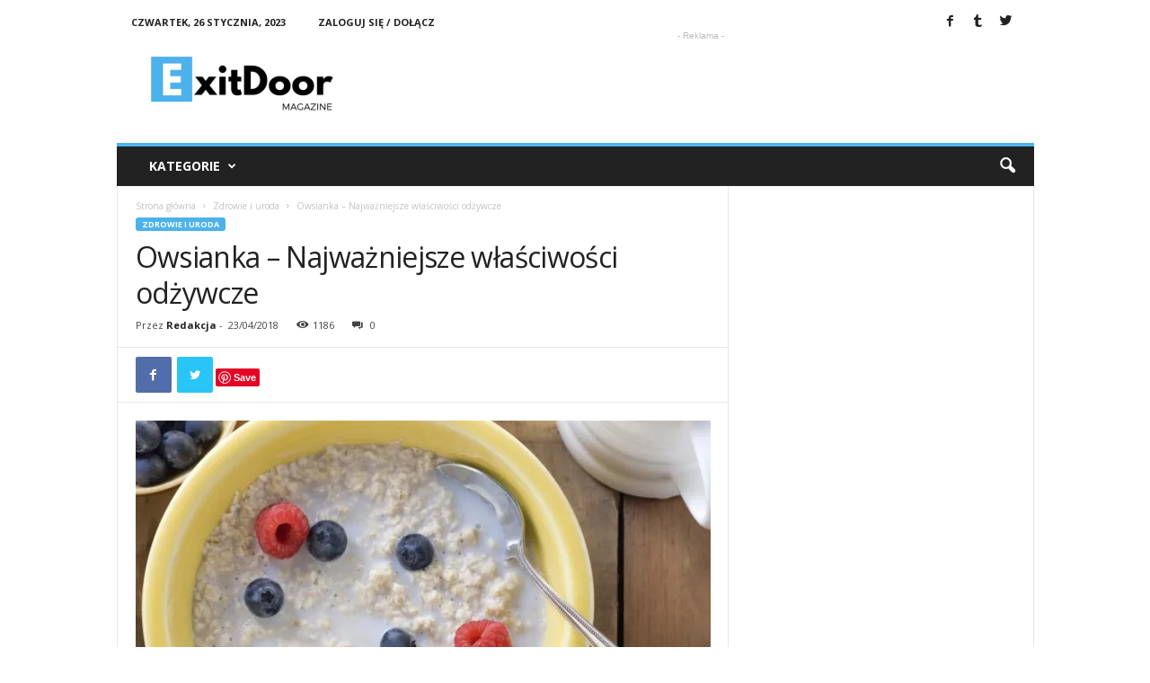

--- FILE ---
content_type: text/html; charset=UTF-8
request_url: https://www.exitdoor.pl/zdrowie-i-uroda/owsianka/
body_size: 28133
content:
<!doctype html >
<!--[if IE 8]>    <html class="ie8" lang="pl-PL"> <![endif]-->
<!--[if IE 9]>    <html class="ie9" lang="pl-PL"> <![endif]-->
<!--[if gt IE 8]><!--> <html lang="pl-PL"> <!--<![endif]-->
<head>
    <title>Owsianka – Najważniejsze właściwości odżywcze - Wiedza, inspiracja i motywacja</title>
    <meta charset="UTF-8" />
    <meta name="viewport" content="width=device-width, initial-scale=1.0">
    <link rel="pingback" href="https://www.exitdoor.pl/xmlrpc.php" />
    <meta name='robots' content='index, follow, max-image-preview:large, max-snippet:-1, max-video-preview:-1' />
<link rel="icon" type="image/png" href="https://www.exitdoor.pl/wp-content/uploads/exitdoor-flavicon-300x300.png">
	<!-- This site is optimized with the Yoast SEO plugin v19.12 - https://yoast.com/wordpress/plugins/seo/ -->
	<link rel="canonical" href="https://www.exitdoor.pl/zdrowie-i-uroda/owsianka/" />
	<meta property="og:locale" content="pl_PL" />
	<meta property="og:type" content="article" />
	<meta property="og:title" content="Owsianka – Najważniejsze właściwości odżywcze - Wiedza, inspiracja i motywacja" />
	<meta property="og:description" content="Owsianka to doskonała propozycja dietetyczna, która przynieść może wiele korzyści zdrowotnych. W artykule przedstawiamy najważniejsze argumenty za jej regularnym spożywaniem. Na pierwszy rzut oka owsianka może wydawać się mało interesującym pomysłem na śniadanie. Jednakże warto ją jeść, ponieważ doskonale wpływa na zdrowie organizmu. Płatki owsiane są przede wszystkim dobrym źródłem błonnika oraz cennych mikroelementów, dzięki [&hellip;]" />
	<meta property="og:url" content="https://www.exitdoor.pl/zdrowie-i-uroda/owsianka/" />
	<meta property="og:site_name" content="Wiedza, inspiracja i motywacja" />
	<meta property="article:publisher" content="https://www.facebook.com/exitdoormagazine" />
	<meta property="article:published_time" content="2018-04-23T12:18:24+00:00" />
	<meta property="article:modified_time" content="2018-11-11T16:31:23+00:00" />
	<meta property="og:image" content="https://i1.wp.com/www.exitdoor.pl/wp-content/uploads/owsianka.jpg?fit=700%2C466&ssl=1" />
	<meta property="og:image:width" content="700" />
	<meta property="og:image:height" content="466" />
	<meta property="og:image:type" content="image/jpeg" />
	<meta name="author" content="Redakcja" />
	<meta name="twitter:label1" content="Napisane przez" />
	<meta name="twitter:data1" content="Redakcja" />
	<meta name="twitter:label2" content="Szacowany czas czytania" />
	<meta name="twitter:data2" content="3 minuty" />
	<script type="application/ld+json" class="yoast-schema-graph">{"@context":"https://schema.org","@graph":[{"@type":"WebPage","@id":"https://www.exitdoor.pl/zdrowie-i-uroda/owsianka/","url":"https://www.exitdoor.pl/zdrowie-i-uroda/owsianka/","name":"Owsianka – Najważniejsze właściwości odżywcze - Wiedza, inspiracja i motywacja","isPartOf":{"@id":"https://www.exitdoor.pl/#website"},"primaryImageOfPage":{"@id":"https://www.exitdoor.pl/zdrowie-i-uroda/owsianka/#primaryimage"},"image":{"@id":"https://www.exitdoor.pl/zdrowie-i-uroda/owsianka/#primaryimage"},"thumbnailUrl":"https://i0.wp.com/www.exitdoor.pl/wp-content/uploads/owsianka.jpg?fit=700%2C466&ssl=1","datePublished":"2018-04-23T12:18:24+00:00","dateModified":"2018-11-11T16:31:23+00:00","author":{"@id":"https://www.exitdoor.pl/#/schema/person/2f60650ec7984e6fa26d115eb6cbee4f"},"breadcrumb":{"@id":"https://www.exitdoor.pl/zdrowie-i-uroda/owsianka/#breadcrumb"},"inLanguage":"pl-PL","potentialAction":[{"@type":"ReadAction","target":["https://www.exitdoor.pl/zdrowie-i-uroda/owsianka/"]}]},{"@type":"ImageObject","inLanguage":"pl-PL","@id":"https://www.exitdoor.pl/zdrowie-i-uroda/owsianka/#primaryimage","url":"https://i0.wp.com/www.exitdoor.pl/wp-content/uploads/owsianka.jpg?fit=700%2C466&ssl=1","contentUrl":"https://i0.wp.com/www.exitdoor.pl/wp-content/uploads/owsianka.jpg?fit=700%2C466&ssl=1","width":700,"height":466,"caption":"Owsianka to wspaniałe danie wspomagające utrzymanie zdrowia"},{"@type":"BreadcrumbList","@id":"https://www.exitdoor.pl/zdrowie-i-uroda/owsianka/#breadcrumb","itemListElement":[{"@type":"ListItem","position":1,"name":"Strona główna","item":"https://www.exitdoor.pl/"},{"@type":"ListItem","position":2,"name":"Owsianka – Najważniejsze właściwości odżywcze"}]},{"@type":"WebSite","@id":"https://www.exitdoor.pl/#website","url":"https://www.exitdoor.pl/","name":"Wiedza, inspiracja i motywacja","description":"Zdrowie, uroda, styl życia i sukces","potentialAction":[{"@type":"SearchAction","target":{"@type":"EntryPoint","urlTemplate":"https://www.exitdoor.pl/?s={search_term_string}"},"query-input":"required name=search_term_string"}],"inLanguage":"pl-PL"},{"@type":"Person","@id":"https://www.exitdoor.pl/#/schema/person/2f60650ec7984e6fa26d115eb6cbee4f","name":"Redakcja","image":{"@type":"ImageObject","inLanguage":"pl-PL","@id":"https://www.exitdoor.pl/#/schema/person/image/","url":"https://secure.gravatar.com/avatar/109c01c1739e048cce6228c8957a8f68?s=96&d=mm&r=g","contentUrl":"https://secure.gravatar.com/avatar/109c01c1739e048cce6228c8957a8f68?s=96&d=mm&r=g","caption":"Redakcja"},"description":"Redakcja serwisu to grupa specjalistów z wielu dziedzin, którzy chętnie dzielą się swoją wiedzą z czytelnikami. Wśród nich znaleźć można psychologów, kosmetologów, dietetyków czy pracowników służby zdrowia. Często publikujemy również artykuły podmiotów zewnętrznych, których profesjonalizm nie budzi żadnych wątpliwości. Nasza redakcja zawsze stara się znaleźć najbardziej interesujące i ważne dla czytelników tematy. Mamy również nadzieję, że publikowane przez nas treści zawsze będą pomocne i inspirujące. Niezmiennie zależy nam najbardziej na satysfakcji i zadowoleniu naszych czytelników.","sameAs":["https://www.exitdoor.pl/redakcja/"],"url":"https://www.exitdoor.pl/author/fribake/"}]}</script>
	<!-- / Yoast SEO plugin. -->


<link rel='dns-prefetch' href='//connect.facebook.net' />
<link rel='dns-prefetch' href='//secure.gravatar.com' />
<link rel='dns-prefetch' href='//fonts.googleapis.com' />
<link rel='dns-prefetch' href='//s.w.org' />
<link rel='dns-prefetch' href='//v0.wordpress.com' />
<link rel='dns-prefetch' href='//i0.wp.com' />
<link rel='dns-prefetch' href='//jetpack.wordpress.com' />
<link rel='dns-prefetch' href='//s0.wp.com' />
<link rel='dns-prefetch' href='//public-api.wordpress.com' />
<link rel='dns-prefetch' href='//0.gravatar.com' />
<link rel='dns-prefetch' href='//1.gravatar.com' />
<link rel='dns-prefetch' href='//2.gravatar.com' />
<link rel='dns-prefetch' href='//c0.wp.com' />
<link rel="alternate" type="application/rss+xml" title="Wiedza, inspiracja i motywacja &raquo; Kanał z wpisami" href="https://www.exitdoor.pl/feed/" />
<link rel="alternate" type="application/rss+xml" title="Wiedza, inspiracja i motywacja &raquo; Kanał z komentarzami" href="https://www.exitdoor.pl/comments/feed/" />
<link rel="alternate" type="application/rss+xml" title="Wiedza, inspiracja i motywacja &raquo; Owsianka – Najważniejsze właściwości odżywcze Kanał z komentarzami" href="https://www.exitdoor.pl/zdrowie-i-uroda/owsianka/feed/" />
<script type="text/javascript">
window._wpemojiSettings = {"baseUrl":"https:\/\/s.w.org\/images\/core\/emoji\/13.1.0\/72x72\/","ext":".png","svgUrl":"https:\/\/s.w.org\/images\/core\/emoji\/13.1.0\/svg\/","svgExt":".svg","source":{"concatemoji":"https:\/\/www.exitdoor.pl\/wp-includes\/js\/wp-emoji-release.min.js?ver=2a28001bf8045bc5353fd12ea0962b6b"}};
/*! This file is auto-generated */
!function(e,a,t){var n,r,o,i=a.createElement("canvas"),p=i.getContext&&i.getContext("2d");function s(e,t){var a=String.fromCharCode;p.clearRect(0,0,i.width,i.height),p.fillText(a.apply(this,e),0,0);e=i.toDataURL();return p.clearRect(0,0,i.width,i.height),p.fillText(a.apply(this,t),0,0),e===i.toDataURL()}function c(e){var t=a.createElement("script");t.src=e,t.defer=t.type="text/javascript",a.getElementsByTagName("head")[0].appendChild(t)}for(o=Array("flag","emoji"),t.supports={everything:!0,everythingExceptFlag:!0},r=0;r<o.length;r++)t.supports[o[r]]=function(e){if(!p||!p.fillText)return!1;switch(p.textBaseline="top",p.font="600 32px Arial",e){case"flag":return s([127987,65039,8205,9895,65039],[127987,65039,8203,9895,65039])?!1:!s([55356,56826,55356,56819],[55356,56826,8203,55356,56819])&&!s([55356,57332,56128,56423,56128,56418,56128,56421,56128,56430,56128,56423,56128,56447],[55356,57332,8203,56128,56423,8203,56128,56418,8203,56128,56421,8203,56128,56430,8203,56128,56423,8203,56128,56447]);case"emoji":return!s([10084,65039,8205,55357,56613],[10084,65039,8203,55357,56613])}return!1}(o[r]),t.supports.everything=t.supports.everything&&t.supports[o[r]],"flag"!==o[r]&&(t.supports.everythingExceptFlag=t.supports.everythingExceptFlag&&t.supports[o[r]]);t.supports.everythingExceptFlag=t.supports.everythingExceptFlag&&!t.supports.flag,t.DOMReady=!1,t.readyCallback=function(){t.DOMReady=!0},t.supports.everything||(n=function(){t.readyCallback()},a.addEventListener?(a.addEventListener("DOMContentLoaded",n,!1),e.addEventListener("load",n,!1)):(e.attachEvent("onload",n),a.attachEvent("onreadystatechange",function(){"complete"===a.readyState&&t.readyCallback()})),(n=t.source||{}).concatemoji?c(n.concatemoji):n.wpemoji&&n.twemoji&&(c(n.twemoji),c(n.wpemoji)))}(window,document,window._wpemojiSettings);
</script>
<style type="text/css">
img.wp-smiley,
img.emoji {
	display: inline !important;
	border: none !important;
	box-shadow: none !important;
	height: 1em !important;
	width: 1em !important;
	margin: 0 0.07em !important;
	vertical-align: -0.1em !important;
	background: none !important;
	padding: 0 !important;
}
</style>
	<link rel='stylesheet' id='wp-block-library-css'  href='https://c0.wp.com/c/5.9.5/wp-includes/css/dist/block-library/style.min.css' type='text/css' media='all' />
<style id='wp-block-library-inline-css' type='text/css'>
.has-text-align-justify{text-align:justify;}
</style>
<link rel='stylesheet' id='mediaelement-css'  href='https://c0.wp.com/c/5.9.5/wp-includes/js/mediaelement/mediaelementplayer-legacy.min.css' type='text/css' media='all' />
<link rel='stylesheet' id='wp-mediaelement-css'  href='https://c0.wp.com/c/5.9.5/wp-includes/js/mediaelement/wp-mediaelement.min.css' type='text/css' media='all' />
<style id='global-styles-inline-css' type='text/css'>
body{--wp--preset--color--black: #000000;--wp--preset--color--cyan-bluish-gray: #abb8c3;--wp--preset--color--white: #ffffff;--wp--preset--color--pale-pink: #f78da7;--wp--preset--color--vivid-red: #cf2e2e;--wp--preset--color--luminous-vivid-orange: #ff6900;--wp--preset--color--luminous-vivid-amber: #fcb900;--wp--preset--color--light-green-cyan: #7bdcb5;--wp--preset--color--vivid-green-cyan: #00d084;--wp--preset--color--pale-cyan-blue: #8ed1fc;--wp--preset--color--vivid-cyan-blue: #0693e3;--wp--preset--color--vivid-purple: #9b51e0;--wp--preset--gradient--vivid-cyan-blue-to-vivid-purple: linear-gradient(135deg,rgba(6,147,227,1) 0%,rgb(155,81,224) 100%);--wp--preset--gradient--light-green-cyan-to-vivid-green-cyan: linear-gradient(135deg,rgb(122,220,180) 0%,rgb(0,208,130) 100%);--wp--preset--gradient--luminous-vivid-amber-to-luminous-vivid-orange: linear-gradient(135deg,rgba(252,185,0,1) 0%,rgba(255,105,0,1) 100%);--wp--preset--gradient--luminous-vivid-orange-to-vivid-red: linear-gradient(135deg,rgba(255,105,0,1) 0%,rgb(207,46,46) 100%);--wp--preset--gradient--very-light-gray-to-cyan-bluish-gray: linear-gradient(135deg,rgb(238,238,238) 0%,rgb(169,184,195) 100%);--wp--preset--gradient--cool-to-warm-spectrum: linear-gradient(135deg,rgb(74,234,220) 0%,rgb(151,120,209) 20%,rgb(207,42,186) 40%,rgb(238,44,130) 60%,rgb(251,105,98) 80%,rgb(254,248,76) 100%);--wp--preset--gradient--blush-light-purple: linear-gradient(135deg,rgb(255,206,236) 0%,rgb(152,150,240) 100%);--wp--preset--gradient--blush-bordeaux: linear-gradient(135deg,rgb(254,205,165) 0%,rgb(254,45,45) 50%,rgb(107,0,62) 100%);--wp--preset--gradient--luminous-dusk: linear-gradient(135deg,rgb(255,203,112) 0%,rgb(199,81,192) 50%,rgb(65,88,208) 100%);--wp--preset--gradient--pale-ocean: linear-gradient(135deg,rgb(255,245,203) 0%,rgb(182,227,212) 50%,rgb(51,167,181) 100%);--wp--preset--gradient--electric-grass: linear-gradient(135deg,rgb(202,248,128) 0%,rgb(113,206,126) 100%);--wp--preset--gradient--midnight: linear-gradient(135deg,rgb(2,3,129) 0%,rgb(40,116,252) 100%);--wp--preset--duotone--dark-grayscale: url('#wp-duotone-dark-grayscale');--wp--preset--duotone--grayscale: url('#wp-duotone-grayscale');--wp--preset--duotone--purple-yellow: url('#wp-duotone-purple-yellow');--wp--preset--duotone--blue-red: url('#wp-duotone-blue-red');--wp--preset--duotone--midnight: url('#wp-duotone-midnight');--wp--preset--duotone--magenta-yellow: url('#wp-duotone-magenta-yellow');--wp--preset--duotone--purple-green: url('#wp-duotone-purple-green');--wp--preset--duotone--blue-orange: url('#wp-duotone-blue-orange');--wp--preset--font-size--small: 10px;--wp--preset--font-size--medium: 20px;--wp--preset--font-size--large: 30px;--wp--preset--font-size--x-large: 42px;--wp--preset--font-size--regular: 14px;--wp--preset--font-size--larger: 48px;}.has-black-color{color: var(--wp--preset--color--black) !important;}.has-cyan-bluish-gray-color{color: var(--wp--preset--color--cyan-bluish-gray) !important;}.has-white-color{color: var(--wp--preset--color--white) !important;}.has-pale-pink-color{color: var(--wp--preset--color--pale-pink) !important;}.has-vivid-red-color{color: var(--wp--preset--color--vivid-red) !important;}.has-luminous-vivid-orange-color{color: var(--wp--preset--color--luminous-vivid-orange) !important;}.has-luminous-vivid-amber-color{color: var(--wp--preset--color--luminous-vivid-amber) !important;}.has-light-green-cyan-color{color: var(--wp--preset--color--light-green-cyan) !important;}.has-vivid-green-cyan-color{color: var(--wp--preset--color--vivid-green-cyan) !important;}.has-pale-cyan-blue-color{color: var(--wp--preset--color--pale-cyan-blue) !important;}.has-vivid-cyan-blue-color{color: var(--wp--preset--color--vivid-cyan-blue) !important;}.has-vivid-purple-color{color: var(--wp--preset--color--vivid-purple) !important;}.has-black-background-color{background-color: var(--wp--preset--color--black) !important;}.has-cyan-bluish-gray-background-color{background-color: var(--wp--preset--color--cyan-bluish-gray) !important;}.has-white-background-color{background-color: var(--wp--preset--color--white) !important;}.has-pale-pink-background-color{background-color: var(--wp--preset--color--pale-pink) !important;}.has-vivid-red-background-color{background-color: var(--wp--preset--color--vivid-red) !important;}.has-luminous-vivid-orange-background-color{background-color: var(--wp--preset--color--luminous-vivid-orange) !important;}.has-luminous-vivid-amber-background-color{background-color: var(--wp--preset--color--luminous-vivid-amber) !important;}.has-light-green-cyan-background-color{background-color: var(--wp--preset--color--light-green-cyan) !important;}.has-vivid-green-cyan-background-color{background-color: var(--wp--preset--color--vivid-green-cyan) !important;}.has-pale-cyan-blue-background-color{background-color: var(--wp--preset--color--pale-cyan-blue) !important;}.has-vivid-cyan-blue-background-color{background-color: var(--wp--preset--color--vivid-cyan-blue) !important;}.has-vivid-purple-background-color{background-color: var(--wp--preset--color--vivid-purple) !important;}.has-black-border-color{border-color: var(--wp--preset--color--black) !important;}.has-cyan-bluish-gray-border-color{border-color: var(--wp--preset--color--cyan-bluish-gray) !important;}.has-white-border-color{border-color: var(--wp--preset--color--white) !important;}.has-pale-pink-border-color{border-color: var(--wp--preset--color--pale-pink) !important;}.has-vivid-red-border-color{border-color: var(--wp--preset--color--vivid-red) !important;}.has-luminous-vivid-orange-border-color{border-color: var(--wp--preset--color--luminous-vivid-orange) !important;}.has-luminous-vivid-amber-border-color{border-color: var(--wp--preset--color--luminous-vivid-amber) !important;}.has-light-green-cyan-border-color{border-color: var(--wp--preset--color--light-green-cyan) !important;}.has-vivid-green-cyan-border-color{border-color: var(--wp--preset--color--vivid-green-cyan) !important;}.has-pale-cyan-blue-border-color{border-color: var(--wp--preset--color--pale-cyan-blue) !important;}.has-vivid-cyan-blue-border-color{border-color: var(--wp--preset--color--vivid-cyan-blue) !important;}.has-vivid-purple-border-color{border-color: var(--wp--preset--color--vivid-purple) !important;}.has-vivid-cyan-blue-to-vivid-purple-gradient-background{background: var(--wp--preset--gradient--vivid-cyan-blue-to-vivid-purple) !important;}.has-light-green-cyan-to-vivid-green-cyan-gradient-background{background: var(--wp--preset--gradient--light-green-cyan-to-vivid-green-cyan) !important;}.has-luminous-vivid-amber-to-luminous-vivid-orange-gradient-background{background: var(--wp--preset--gradient--luminous-vivid-amber-to-luminous-vivid-orange) !important;}.has-luminous-vivid-orange-to-vivid-red-gradient-background{background: var(--wp--preset--gradient--luminous-vivid-orange-to-vivid-red) !important;}.has-very-light-gray-to-cyan-bluish-gray-gradient-background{background: var(--wp--preset--gradient--very-light-gray-to-cyan-bluish-gray) !important;}.has-cool-to-warm-spectrum-gradient-background{background: var(--wp--preset--gradient--cool-to-warm-spectrum) !important;}.has-blush-light-purple-gradient-background{background: var(--wp--preset--gradient--blush-light-purple) !important;}.has-blush-bordeaux-gradient-background{background: var(--wp--preset--gradient--blush-bordeaux) !important;}.has-luminous-dusk-gradient-background{background: var(--wp--preset--gradient--luminous-dusk) !important;}.has-pale-ocean-gradient-background{background: var(--wp--preset--gradient--pale-ocean) !important;}.has-electric-grass-gradient-background{background: var(--wp--preset--gradient--electric-grass) !important;}.has-midnight-gradient-background{background: var(--wp--preset--gradient--midnight) !important;}.has-small-font-size{font-size: var(--wp--preset--font-size--small) !important;}.has-medium-font-size{font-size: var(--wp--preset--font-size--medium) !important;}.has-large-font-size{font-size: var(--wp--preset--font-size--large) !important;}.has-x-large-font-size{font-size: var(--wp--preset--font-size--x-large) !important;}
</style>
<link rel='stylesheet' id='wp-pagenavi-css'  href='https://www.exitdoor.pl/wp-content/plugins/wp-pagenavi/pagenavi-css.css?ver=2.70' type='text/css' media='all' />
<link rel='stylesheet' id='spu-public-css-css'  href='https://www.exitdoor.pl/wp-content/plugins/popups/public/assets/css/public.css?ver=1.9.3.8' type='text/css' media='all' />
<link rel='stylesheet' id='google-fonts-style-css'  href='https://fonts.googleapis.com/css?family=Open+Sans%3A400%2C600%2C700%7CRoboto+Condensed%3A400%2C500%2C700&#038;display=swap&#038;ver=4.9.5' type='text/css' media='all' />
<link rel='stylesheet' id='jetpack_facebook_likebox-css'  href='https://c0.wp.com/p/jetpack/11.4/modules/widgets/facebook-likebox/style.css' type='text/css' media='all' />
<link rel='stylesheet' id='td-theme-css'  href='https://www.exitdoor.pl/wp-content/themes/Newsmag/style.css?ver=4.9.5' type='text/css' media='all' />
<style id='td-theme-inline-css' type='text/css'>
    
        @media (max-width: 767px) {
            .td-header-desktop-wrap {
                display: none;
            }
        }
        @media (min-width: 767px) {
            .td-header-mobile-wrap {
                display: none;
            }
        }
    
	
</style>
<link rel='stylesheet' id='js_composer_front-css'  href='https://www.exitdoor.pl/wp-content/plugins/js_composer/assets/css/js_composer.min.css?ver=6.4.1' type='text/css' media='all' />
<link rel='stylesheet' id='td-legacy-framework-front-style-css'  href='https://www.exitdoor.pl/wp-content/plugins/td-composer/legacy/Newsmag/assets/css/td_legacy_main.css?ver=153fca3b149b11ef7f1de403ebfe3342' type='text/css' media='all' />
<link rel='stylesheet' id='social-logos-css'  href='https://c0.wp.com/p/jetpack/11.4/_inc/social-logos/social-logos.min.css' type='text/css' media='all' />
<link rel='stylesheet' id='jetpack_css-css'  href='https://c0.wp.com/p/jetpack/11.4/css/jetpack.css' type='text/css' media='all' />
<script type='text/javascript' id='jetpack_related-posts-js-extra'>
/* <![CDATA[ */
var related_posts_js_options = {"post_heading":"h4"};
/* ]]> */
</script>
<script type='text/javascript' src='https://c0.wp.com/p/jetpack/11.4/_inc/build/related-posts/related-posts.min.js' id='jetpack_related-posts-js'></script>
<script type='text/javascript' src='https://c0.wp.com/c/5.9.5/wp-includes/js/jquery/jquery.min.js' id='jquery-core-js'></script>
<script type='text/javascript' src='https://c0.wp.com/c/5.9.5/wp-includes/js/jquery/jquery-migrate.min.js' id='jquery-migrate-js'></script>
<script type='text/javascript' src='//connect.facebook.net/pl_PL/sdk.js#xfbml=1&#038;version=v2.3' id='spu-facebook-js'></script>
<script type='text/javascript' src='https://www.exitdoor.pl/wp-content/plugins/google-analyticator/external-tracking.min.js?ver=6.5.7' id='ga-external-tracking-js'></script>
<link rel="https://api.w.org/" href="https://www.exitdoor.pl/wp-json/" /><link rel="alternate" type="application/json" href="https://www.exitdoor.pl/wp-json/wp/v2/posts/10936" /><link rel="EditURI" type="application/rsd+xml" title="RSD" href="https://www.exitdoor.pl/xmlrpc.php?rsd" />
<link rel="wlwmanifest" type="application/wlwmanifest+xml" href="https://www.exitdoor.pl/wp-includes/wlwmanifest.xml" /> 
<link rel='shortlink' href='https://wp.me/s3X6Xy-owsianka' />
<link rel="alternate" type="application/json+oembed" href="https://www.exitdoor.pl/wp-json/oembed/1.0/embed?url=https%3A%2F%2Fwww.exitdoor.pl%2Fzdrowie-i-uroda%2Fowsianka%2F" />
<link rel="alternate" type="text/xml+oembed" href="https://www.exitdoor.pl/wp-json/oembed/1.0/embed?url=https%3A%2F%2Fwww.exitdoor.pl%2Fzdrowie-i-uroda%2Fowsianka%2F&#038;format=xml" />
<script type="text/javascript">
(function(url){
	if(/(?:Chrome\/26\.0\.1410\.63 Safari\/537\.31|WordfenceTestMonBot)/.test(navigator.userAgent)){ return; }
	var addEvent = function(evt, handler) {
		if (window.addEventListener) {
			document.addEventListener(evt, handler, false);
		} else if (window.attachEvent) {
			document.attachEvent('on' + evt, handler);
		}
	};
	var removeEvent = function(evt, handler) {
		if (window.removeEventListener) {
			document.removeEventListener(evt, handler, false);
		} else if (window.detachEvent) {
			document.detachEvent('on' + evt, handler);
		}
	};
	var evts = 'contextmenu dblclick drag dragend dragenter dragleave dragover dragstart drop keydown keypress keyup mousedown mousemove mouseout mouseover mouseup mousewheel scroll'.split(' ');
	var logHuman = function() {
		if (window.wfLogHumanRan) { return; }
		window.wfLogHumanRan = true;
		var wfscr = document.createElement('script');
		wfscr.type = 'text/javascript';
		wfscr.async = true;
		wfscr.src = url + '&r=' + Math.random();
		(document.getElementsByTagName('head')[0]||document.getElementsByTagName('body')[0]).appendChild(wfscr);
		for (var i = 0; i < evts.length; i++) {
			removeEvent(evts[i], logHuman);
		}
	};
	for (var i = 0; i < evts.length; i++) {
		addEvent(evts[i], logHuman);
	}
})('//www.exitdoor.pl/?wordfence_lh=1&hid=1161C69AE8BC4080166D6A6C57F05C52');
</script><meta name="google-site-verification" content="ml4N3tvht0swX7lAgAn9mixiYREHGykpfsLaWZFexkI" /><style>img#wpstats{display:none}</style>
	<!--[if lt IE 9]><script src="https://cdnjs.cloudflare.com/ajax/libs/html5shiv/3.7.3/html5shiv.js"></script><![endif]-->
    			<script>
				window.tdwGlobal = {"adminUrl":"https:\/\/www.exitdoor.pl\/wp-admin\/","wpRestNonce":"fc709f0dda","wpRestUrl":"https:\/\/www.exitdoor.pl\/wp-json\/","permalinkStructure":"\/%category%\/%postname%\/"};
			</script>
			<style type="text/css">.recentcomments a{display:inline !important;padding:0 !important;margin:0 !important;}</style><meta name="generator" content="Powered by WPBakery Page Builder - drag and drop page builder for WordPress."/>
			<style type="text/css">
				/* If html does not have either class, do not show lazy loaded images. */
				html:not( .jetpack-lazy-images-js-enabled ):not( .js ) .jetpack-lazy-image {
					display: none;
				}
			</style>
			<script>
				document.documentElement.classList.add(
					'jetpack-lazy-images-js-enabled'
				);
			</script>
		
<!-- JS generated by theme -->

<script>
    
    

	    var tdBlocksArray = []; //here we store all the items for the current page

	    //td_block class - each ajax block uses a object of this class for requests
	    function tdBlock() {
		    this.id = '';
		    this.block_type = 1; //block type id (1-234 etc)
		    this.atts = '';
		    this.td_column_number = '';
		    this.td_current_page = 1; //
		    this.post_count = 0; //from wp
		    this.found_posts = 0; //from wp
		    this.max_num_pages = 0; //from wp
		    this.td_filter_value = ''; //current live filter value
		    this.is_ajax_running = false;
		    this.td_user_action = ''; // load more or infinite loader (used by the animation)
		    this.header_color = '';
		    this.ajax_pagination_infinite_stop = ''; //show load more at page x
	    }


        // td_js_generator - mini detector
        (function(){
            var htmlTag = document.getElementsByTagName("html")[0];

	        if ( navigator.userAgent.indexOf("MSIE 10.0") > -1 ) {
                htmlTag.className += ' ie10';
            }

            if ( !!navigator.userAgent.match(/Trident.*rv\:11\./) ) {
                htmlTag.className += ' ie11';
            }

	        if ( navigator.userAgent.indexOf("Edge") > -1 ) {
                htmlTag.className += ' ieEdge';
            }

            if ( /(iPad|iPhone|iPod)/g.test(navigator.userAgent) ) {
                htmlTag.className += ' td-md-is-ios';
            }

            var user_agent = navigator.userAgent.toLowerCase();
            if ( user_agent.indexOf("android") > -1 ) {
                htmlTag.className += ' td-md-is-android';
            }

            if ( -1 !== navigator.userAgent.indexOf('Mac OS X')  ) {
                htmlTag.className += ' td-md-is-os-x';
            }

            if ( /chrom(e|ium)/.test(navigator.userAgent.toLowerCase()) ) {
               htmlTag.className += ' td-md-is-chrome';
            }

            if ( -1 !== navigator.userAgent.indexOf('Firefox') ) {
                htmlTag.className += ' td-md-is-firefox';
            }

            if ( -1 !== navigator.userAgent.indexOf('Safari') && -1 === navigator.userAgent.indexOf('Chrome') ) {
                htmlTag.className += ' td-md-is-safari';
            }

            if( -1 !== navigator.userAgent.indexOf('IEMobile') ){
                htmlTag.className += ' td-md-is-iemobile';
            }

        })();




        var tdLocalCache = {};

        ( function () {
            "use strict";

            tdLocalCache = {
                data: {},
                remove: function (resource_id) {
                    delete tdLocalCache.data[resource_id];
                },
                exist: function (resource_id) {
                    return tdLocalCache.data.hasOwnProperty(resource_id) && tdLocalCache.data[resource_id] !== null;
                },
                get: function (resource_id) {
                    return tdLocalCache.data[resource_id];
                },
                set: function (resource_id, cachedData) {
                    tdLocalCache.remove(resource_id);
                    tdLocalCache.data[resource_id] = cachedData;
                }
            };
        })();

    
    
var td_viewport_interval_list=[{"limitBottom":767,"sidebarWidth":251},{"limitBottom":1023,"sidebarWidth":339}];
var td_animation_stack_effect="type0";
var tds_animation_stack=true;
var td_animation_stack_specific_selectors=".entry-thumb, img";
var td_animation_stack_general_selectors=".td-animation-stack img, .td-animation-stack .entry-thumb, .post img";
var tdc_is_installed="yes";
var td_ajax_url="https:\/\/www.exitdoor.pl\/wp-admin\/admin-ajax.php?td_theme_name=Newsmag&v=4.9.5";
var td_get_template_directory_uri="https:\/\/www.exitdoor.pl\/wp-content\/plugins\/td-composer\/legacy\/common";
var tds_snap_menu="smart_snap_always";
var tds_logo_on_sticky="show";
var tds_header_style="";
var td_please_wait="Prosz\u0119 czeka\u0107 ...";
var td_email_user_pass_incorrect="U\u017cytkownik lub has\u0142o niepoprawne!";
var td_email_user_incorrect="E-mail lub nazwa u\u017cytkownika jest niepoprawna!";
var td_email_incorrect="E-mail niepoprawny!";
var tds_more_articles_on_post_enable="";
var tds_more_articles_on_post_time_to_wait="";
var tds_more_articles_on_post_pages_distance_from_top=0;
var tds_theme_color_site_wide="#4db2ec";
var tds_smart_sidebar="enabled";
var tdThemeName="Newsmag";
var td_magnific_popup_translation_tPrev="Poprzedni (Strza\u0142ka w lewo)";
var td_magnific_popup_translation_tNext="Nast\u0119pny (Strza\u0142ka w prawo)";
var td_magnific_popup_translation_tCounter="%curr% z %total%";
var td_magnific_popup_translation_ajax_tError="Zawarto\u015b\u0107 z %url% nie mo\u017ce by\u0107 za\u0142adowana.";
var td_magnific_popup_translation_image_tError="Obraz #%curr% nie mo\u017ce by\u0107 za\u0142adowany.";
var tdBlockNonce="d6657db42b";
var tdDateNamesI18n={"month_names":["stycze\u0144","luty","marzec","kwiecie\u0144","maj","czerwiec","lipiec","sierpie\u0144","wrzesie\u0144","pa\u017adziernik","listopad","grudzie\u0144"],"month_names_short":["sty","lut","mar","kw.","maj","cze","lip","sie","wrz","pa\u017a","lis","gru"],"day_names":["niedziela","poniedzia\u0142ek","wtorek","\u015broda","czwartek","pi\u0105tek","sobota"],"day_names_short":["niedz.","pon.","wt.","\u015br.","czw.","pt.","sob."]};
var td_ad_background_click_link="";
var td_ad_background_click_target="";
</script>


<!-- Header style compiled by theme -->

<style>
    
.td-pb-row [class*="td-pb-span"],
    .td-pb-border-top,
    .page-template-page-title-sidebar-php .td-page-content > .wpb_row:first-child,
    .td-post-sharing,
    .td-post-content,
    .td-post-next-prev,
    .author-box-wrap,
    .td-comments-title-wrap,
    .comment-list,
    .comment-respond,
    .td-post-template-5 header,
    .td-container,
    .wpb_content_element,
    .wpb_column,
    .wpb_row,
    .white-menu .td-header-container .td-header-main-menu,
    .td-post-template-1 .td-post-content,
    .td-post-template-4 .td-post-sharing-top,
    .td-header-style-6 .td-header-header .td-make-full,
    #disqus_thread,
    .page-template-page-pagebuilder-title-php .td-page-content > .wpb_row:first-child,
    .td-footer-container:before {
        border-color: #e6e6e6;
    }
    .td-top-border {
        border-color: #e6e6e6 !important;
    }
    .td-container-border:after,
    .td-next-prev-separator,
    .td-container .td-pb-row .wpb_column:before,
    .td-container-border:before,
    .td-main-content:before,
    .td-main-sidebar:before,
    .td-pb-row .td-pb-span4:nth-of-type(3):after,
    .td-pb-row .td-pb-span4:nth-last-of-type(3):after {
    	background-color: #e6e6e6;
    }
    @media (max-width: 767px) {
    	.white-menu .td-header-main-menu {
      		border-color: #e6e6e6;
      	}
    }



    
    .td-menu-background:before,
    .td-search-background:before {
        background: rgba(0,0,0,0.5);
        background: -moz-linear-gradient(top, rgba(0,0,0,0.5) 0%, rgba(0,0,0,0.6) 100%);
        background: -webkit-gradient(left top, left bottom, color-stop(0%, rgba(0,0,0,0.5)), color-stop(100%, rgba(0,0,0,0.6)));
        background: -webkit-linear-gradient(top, rgba(0,0,0,0.5) 0%, rgba(0,0,0,0.6) 100%);
        background: -o-linear-gradient(top, rgba(0,0,0,0.5) 0%, @mobileu_gradient_two_mob 100%);
        background: -ms-linear-gradient(top, rgba(0,0,0,0.5) 0%, rgba(0,0,0,0.6) 100%);
        background: linear-gradient(to bottom, rgba(0,0,0,0.5) 0%, rgba(0,0,0,0.6) 100%);
        filter: progid:DXImageTransform.Microsoft.gradient( startColorstr='rgba(0,0,0,0.5)', endColorstr='rgba(0,0,0,0.6)', GradientType=0 );
    }

    
    .td-footer-container::before {
        background-size: cover;
    }

    
    .td-footer-container::before {
        opacity: 0.1;
    }
</style>




<script type="application/ld+json">
    {
        "@context": "http://schema.org",
        "@type": "BreadcrumbList",
        "itemListElement": [
            {
                "@type": "ListItem",
                "position": 1,
                "item": {
                    "@type": "WebSite",
                    "@id": "https://www.exitdoor.pl/",
                    "name": "Strona główna"
                }
            },
            {
                "@type": "ListItem",
                "position": 2,
                    "item": {
                    "@type": "WebPage",
                    "@id": "https://www.exitdoor.pl/category/zdrowie-i-uroda/",
                    "name": "Zdrowie i uroda"
                }
            }
            ,{
                "@type": "ListItem",
                "position": 3,
                    "item": {
                    "@type": "WebPage",
                    "@id": "https://www.exitdoor.pl/zdrowie-i-uroda/owsianka/",
                    "name": "Owsianka – Najważniejsze właściwości odżywcze"                                
                }
            }    
        ]
    }
</script>
<!-- Google Analytics Tracking by Google Analyticator 6.5.7 -->
<script type="text/javascript">
    var analyticsFileTypes = [];
    var analyticsSnippet = 'enabled';
    var analyticsEventTracking = 'enabled';
</script>
<script type="text/javascript">
	var _gaq = _gaq || [];
  
	_gaq.push(['_setAccount', 'UA-43865842-2']);
    _gaq.push(['_addDevId', 'i9k95']); // Google Analyticator App ID with Google
	_gaq.push(['_trackPageview']);

	(function() {
		var ga = document.createElement('script'); ga.type = 'text/javascript'; ga.async = true;
		                ga.src = ('https:' == document.location.protocol ? 'https://ssl' : 'http://www') + '.google-analytics.com/ga.js';
		                var s = document.getElementsByTagName('script')[0]; s.parentNode.insertBefore(ga, s);
	})();
</script>
<noscript><style> .wpb_animate_when_almost_visible { opacity: 1; }</style></noscript>	<style id="tdw-css-placeholder"></style><meta data-pso-pv="1.2.1" data-pso-pt="singlePost" data-pso-th="6aef9e456933d61cf925b1726fde1b41"><script pagespeed_no_defer="" data-pso-version="20170502_060509">window.dynamicgoogletags={config:[]};dynamicgoogletags.config=["ca-pub-7731972055334894",null,[],null,null,null,null,null,null,null,null,null,0.001,"http://www.exitdoor.pl"];(function(){var h=this,l=function(a){var b=typeof a;if("object"==b)if(a){if(a instanceof Array)return"array";if(a instanceof Object)return b;var c=Object.prototype.toString.call(a);if("[object Window]"==c)return"object";if("[object Array]"==c||"number"==typeof a.length&&"undefined"!=typeof a.splice&&"undefined"!=typeof a.propertyIsEnumerable&&!a.propertyIsEnumerable("splice"))return"array";if("[object Function]"==c||"undefined"!=typeof a.call&&"undefined"!=typeof a.propertyIsEnumerable&&!a.propertyIsEnumerable("call"))return"function"}else return"null";
else if("function"==b&&"undefined"==typeof a.call)return"object";return b};var m=document,aa=window;var p=String.prototype.trim?function(a){return a.trim()}:function(a){return a.replace(/^[\s\xa0]+|[\s\xa0]+$/g,"")},q=function(a,b){return a<b?-1:a>b?1:0};var ba=Array.prototype.forEach?function(a,b,c){Array.prototype.forEach.call(a,b,c)}:function(a,b,c){for(var d=a.length,f="string"==typeof a?a.split(""):a,e=0;e<d;e++)e in f&&b.call(c,f[e],e,a)};var r;a:{var t=h.navigator;if(t){var u=t.userAgent;if(u){r=u;break a}}r=""};var v=function(a){v[" "](a);return a};v[" "]=function(){};var da=function(a,b){var c=ca;Object.prototype.hasOwnProperty.call(c,a)||(c[a]=b(a))};var ea=-1!=r.indexOf("Opera"),w=-1!=r.indexOf("Trident")||-1!=r.indexOf("MSIE"),fa=-1!=r.indexOf("Edge"),x=-1!=r.indexOf("Gecko")&&!(-1!=r.toLowerCase().indexOf("webkit")&&-1==r.indexOf("Edge"))&&!(-1!=r.indexOf("Trident")||-1!=r.indexOf("MSIE"))&&-1==r.indexOf("Edge"),ga=-1!=r.toLowerCase().indexOf("webkit")&&-1==r.indexOf("Edge"),y=function(){var a=h.document;return a?a.documentMode:void 0},z;
a:{var A="",B=function(){var a=r;if(x)return/rv\:([^\);]+)(\)|;)/.exec(a);if(fa)return/Edge\/([\d\.]+)/.exec(a);if(w)return/\b(?:MSIE|rv)[: ]([^\);]+)(\)|;)/.exec(a);if(ga)return/WebKit\/(\S+)/.exec(a);if(ea)return/(?:Version)[ \/]?(\S+)/.exec(a)}();B&&(A=B?B[1]:"");if(w){var C=y();if(null!=C&&C>parseFloat(A)){z=String(C);break a}}z=A}
var D=z,ca={},E=function(a){da(a,function(){for(var b=0,c=p(String(D)).split("."),d=p(String(a)).split("."),f=Math.max(c.length,d.length),e=0;0==b&&e<f;e++){var g=c[e]||"",k=d[e]||"";do{g=/(\d*)(\D*)(.*)/.exec(g)||["","","",""];k=/(\d*)(\D*)(.*)/.exec(k)||["","","",""];if(0==g[0].length&&0==k[0].length)break;b=q(0==g[1].length?0:parseInt(g[1],10),0==k[1].length?0:parseInt(k[1],10))||q(0==g[2].length,0==k[2].length)||q(g[2],k[2]);g=g[3];k=k[3]}while(0==b)}return 0<=b})},F;var G=h.document;
F=G&&w?y()||("CSS1Compat"==G.compatMode?parseInt(D,10):5):void 0;var I;if(!(I=!x&&!w)){var J;if(J=w)J=9<=Number(F);I=J}I||x&&E("1.9.1");w&&E("9");var L=function(){var a=K;try{var b;if(b=!!a&&null!=a.location.href)a:{try{v(a.foo);b=!0;break a}catch(c){}b=!1}return b}catch(c){return!1}},M=function(a,b){for(var c in a)Object.prototype.hasOwnProperty.call(a,c)&&b.call(void 0,a[c],c,a)};var ha=function(){var a=!1;try{var b=Object.defineProperty({},"passive",{get:function(){a=!0}});h.addEventListener("test",null,b)}catch(c){}return a}();var ia=function(a){h.google_image_requests||(h.google_image_requests=[]);var b=h.document.createElement("img");b.src=a;h.google_image_requests.push(b)};var N=!!window.google_async_iframe_id,K=N&&window.parent||window;var O=function(a,b,c,d,f){this.u=c||4E3;this.b=a||"&";this.B=b||",$";this.g=void 0!==d?d:"trn";this.K=f||null;this.A=!1;this.i={};this.G=0;this.c=[]},ja=function(a,b,c,d,f){var e=[];M(a,function(a,k){(a=P(a,b,c,d,f))&&e.push(k+"="+a)});return e.join(b)},P=function(a,b,c,d,f){if(null==a)return"";b=b||"&";c=c||",$";"string"==typeof c&&(c=c.split(""));if(a instanceof Array){if(d=d||0,d<c.length){for(var e=[],g=0;g<a.length;g++)e.push(P(a[g],b,c,d+1,f));return e.join(c[d])}}else if("object"==typeof a)return f=
f||0,2>f?encodeURIComponent(ja(a,b,c,d,f+1)):"...";return encodeURIComponent(String(a))},la=function(a,b,c,d){b=b+"//"+c+d;var f=ka(a)-d.length-0;if(0>f)return"";a.c.sort(function(a,b){return a-b});d=null;c="";for(var e=0;e<a.c.length;e++)for(var g=a.c[e],k=a.i[g],H=0;H<k.length;H++){if(!f){d=null==d?g:d;break}var n=ja(k[H],a.b,a.B);if(n){n=c+n;if(f>=n.length){f-=n.length;b+=n;c=a.b;break}else a.A&&(c=f,n[c-1]==a.b&&--c,b+=n.substr(0,c),c=a.b,f=0);d=null==d?g:d}}e="";a.g&&null!=d&&(e=c+a.g+"="+(a.K||
d));return b+e+""},ka=function(a){if(!a.g)return a.u;var b=1,c;for(c in a.i)b=c.length>b?c.length:b;return a.u-a.g.length-b-a.b.length-1};var na=function(a,b){var c=ma;if(c.J<(b||c.D))try{if(a instanceof O)var d=a;else d=new O,M(a,function(a,b){var c=d,e=c.G++,f={};f[b]=a;a=[f];c.c.push(e);c.i[e]=a});var f=la(d,c.I,c.F,c.H+"pso_unknown&");f&&ia(f)}catch(e){}};var Q=function(a,b){this.events=[];this.l=b||h;var c=null;b&&(b.google_js_reporting_queue=b.google_js_reporting_queue||[],this.events=b.google_js_reporting_queue,c=b.google_measure_js_timing);this.s=null!=c?c:Math.random()<a;a:{try{var d=(this.l||h).top.location.hash;if(d){var f=d.match(/\bdeid=([\d,]+)/);var e=f&&f[1]||"";break a}}catch(g){}e=""}a=e;b=this.l.performance;this.v=!!(b&&b.mark&&b.clearMarks&&a.indexOf&&0<a.indexOf("1337"))};
Q.prototype.disable=function(){this.v&&ba(this.events,this.C,this);this.events.length=0;this.s=!1};Q.prototype.C=function(a){if(a&&this.v){var b=this.l.performance;b.clearMarks("goog_"+a.uniqueId+"_start");b.clearMarks("goog_"+a.uniqueId+"_end")}};var ma,R;if(N&&!L()){var S="."+m.domain;try{for(;2<S.split(".").length&&!L();)m.domain=S=S.substr(S.indexOf(".")+1),K=window.parent}catch(a){}L()||(K=window)}R=K;var T=new Q(1,R);ma=new function(){this.I="http:"===aa.location.protocol?"http:":"https:";this.F="pagead2.googlesyndication.com";this.H="/pagead/gen_204?id=";this.D=.01;this.J=Math.random()};
if("complete"==R.document.readyState)R.google_measure_js_timing||T.disable();else if(T.s){var oa=function(){R.google_measure_js_timing||T.disable()};R.addEventListener?R.addEventListener("load",oa,ha?void 0:!1):R.attachEvent&&R.attachEvent("onload",oa)};var pa=function(){this.document=document},U=function(a,b,c){a=a.document.getElementsByTagName(b);for(b=0;b<a.length;++b)if(a[b].hasAttribute(c))return a[b].getAttribute(c);return null};var qa=function(){var a=window;return a.dynamicgoogletags=a.dynamicgoogletags||{}};var V=function(){},ra="function"==typeof Uint8Array,W=[],sa=function(a,b){if(b<a.m){b+=a.j;var c=a.a[b];return c===W?a.a[b]=[]:c}c=a.f[b];return c===W?a.f[b]=[]:c},X=function(a){if(a.o)for(var b in a.o){var c=a.o[b];if("array"==l(c))for(var d=0;d<c.length;d++)c[d]&&X(c[d]);else c&&X(c)}};V.prototype.toString=function(){X(this);return this.a.toString()};var Y=function(a){var b=a;a=ta;this.o=null;b||(b=[]);this.j=-1;this.a=b;a:{if(this.a.length){var b=this.a.length-1,c=this.a[b];if(c&&"object"==typeof c&&"array"!=l(c)&&!(ra&&c instanceof Uint8Array)){this.m=b-this.j;this.f=c;break a}}this.m=Number.MAX_VALUE}if(a)for(b=0;b<a.length;b++)c=a[b],c<this.m?(c+=this.j,this.a[c]=this.a[c]||W):this.f[c]=this.f[c]||W};
(function(){function a(){}a.prototype=V.prototype;Y.M=V.prototype;Y.prototype=new a;Y.L=function(a,c,d){for(var b=Array(arguments.length-2),e=2;e<arguments.length;e++)b[e-2]=arguments[e];return V.prototype[c].apply(a,b)}})();var ta=[3];var ua=function(){var a=qa().config;if(a){var b=new pa,a=new Y(a);var c=sa(a,13);if(c=null==c?c:+c){var d={};d.wpc=sa(a,1);d.sv=U(b,"script","data-pso-version");d.tn=U(b,"meta","data-pso-pt");d.th=U(b,"meta","data-pso-th");d.w=0<window.innerWidth?window.innerWidth:null;d.h=0<window.innerHeight?window.innerHeight:null;na(d,c)}}qa().loaded=!0};var Z=window;Z.addEventListener?Z.addEventListener("load",ua,!1):Z.attachEvent&&Z.attachEvent("onload",ua);})();
</script></head>

<body class="post-template-default single single-post postid-10936 single-format-standard owsianka global-block-template-1 wpb-js-composer js-comp-ver-6.4.1 vc_responsive td-animation-stack-type0 td-full-layout" itemscope="itemscope" itemtype="https://schema.org/WebPage">

        <div class="td-scroll-up"><i class="td-icon-menu-up"></i></div>

    <div class="td-menu-background"></div>
<div id="td-mobile-nav">
    <div class="td-mobile-container">
        <!-- mobile menu top section -->
        <div class="td-menu-socials-wrap">
            <!-- socials -->
            <div class="td-menu-socials">
                
        <span class="td-social-icon-wrap">
            <a target="_blank" href="https://www.facebook.com/exitdoormagazine/" title="Facebook">
                <i class="td-icon-font td-icon-facebook"></i>
            </a>
        </span>
        <span class="td-social-icon-wrap">
            <a target="_blank" href="https://exitdoormagazine.tumblr.com/" title="Tumblr">
                <i class="td-icon-font td-icon-tumblr"></i>
            </a>
        </span>
        <span class="td-social-icon-wrap">
            <a target="_blank" href="https://twitter.com/Exitdoor_pl" title="Twitter">
                <i class="td-icon-font td-icon-twitter"></i>
            </a>
        </span>            </div>
            <!-- close button -->
            <div class="td-mobile-close">
                <a href="#"><i class="td-icon-close-mobile"></i></a>
            </div>
        </div>

        <!-- login section -->
                    <div class="td-menu-login-section">
                
    <div class="td-guest-wrap">
        <div class="td-menu-login"><a id="login-link-mob">Sign in</a></div>
    </div>
            </div>
        
        <!-- menu section -->
        <div class="td-mobile-content">
            <div class="menu-td-demo-header-menu-container"><ul id="menu-td-demo-header-menu" class="td-mobile-main-menu"><li id="menu-item-7961" class="menu-item menu-item-type-post_type menu-item-object-page menu-item-home menu-item-has-children menu-item-first menu-item-7961"><a href="https://www.exitdoor.pl/">Kategorie<i class="td-icon-menu-right td-element-after"></i></a>
<ul class="sub-menu">
	<li id="menu-item-8143" class="menu-item menu-item-type-taxonomy menu-item-object-category current-post-ancestor current-menu-parent current-post-parent menu-item-8143"><a href="https://www.exitdoor.pl/category/zdrowie-i-uroda/">Zdrowie i uroda</a></li>
	<li id="menu-item-8144" class="menu-item menu-item-type-taxonomy menu-item-object-category menu-item-8144"><a href="https://www.exitdoor.pl/category/styl-zycia/">Styl życia</a></li>
	<li id="menu-item-8145" class="menu-item menu-item-type-taxonomy menu-item-object-category menu-item-8145"><a href="https://www.exitdoor.pl/category/dzieci/">Dzieci</a></li>
	<li id="menu-item-8149" class="menu-item menu-item-type-taxonomy menu-item-object-category menu-item-8149"><a href="https://www.exitdoor.pl/category/biznes-i-pieniadze/">Biznes i pieniądze</a></li>
	<li id="menu-item-8147" class="menu-item menu-item-type-taxonomy menu-item-object-category menu-item-8147"><a href="https://www.exitdoor.pl/category/rozwoj-osobisty/">Rozwój osobisty</a></li>
	<li id="menu-item-8150" class="menu-item menu-item-type-taxonomy menu-item-object-category menu-item-8150"><a href="https://www.exitdoor.pl/category/technologia-2/">Technologia</a></li>
	<li id="menu-item-8146" class="menu-item menu-item-type-taxonomy menu-item-object-category menu-item-8146"><a href="https://www.exitdoor.pl/category/zwiazki/">Związki</a></li>
	<li id="menu-item-8148" class="menu-item menu-item-type-taxonomy menu-item-object-category menu-item-8148"><a href="https://www.exitdoor.pl/category/kariera-i-edukacja/">Nauka i kariera</a></li>
</ul>
</li>
</ul></div>        </div>
    </div>

    <!-- register/login section -->
            <div id="login-form-mobile" class="td-register-section">
            
            <div id="td-login-mob" class="td-login-animation td-login-hide-mob">
            	<!-- close button -->
	            <div class="td-login-close">
	                <a href="#" class="td-back-button"><i class="td-icon-read-down"></i></a>
	                <div class="td-login-title">Sign in</div>
	                <!-- close button -->
		            <div class="td-mobile-close">
		                <a href="#"><i class="td-icon-close-mobile"></i></a>
		            </div>
	            </div>
	            <div class="td-login-form-wrap">
	                <div class="td-login-panel-title"><span>Witamy!</span>Logowanie do konta</div>
	                <div class="td_display_err"></div>
	                <div class="td-login-inputs"><input class="td-login-input" type="text" name="login_email" id="login_email-mob" value="" required><label>Twoja nazwa użytkownika</label></div>
	                <div class="td-login-inputs"><input class="td-login-input" type="password" name="login_pass" id="login_pass-mob" value="" required><label>Twoje hasło</label></div>
	                <input type="button" name="login_button" id="login_button-mob" class="td-login-button" value="ZALOGUJ SIĘ">
	                <div class="td-login-info-text"><a href="#" id="forgot-pass-link-mob">Nie pamiętasz hasła?</a></div>
	                
	                <div class="td-login-info-text"><a class="privacy-policy-link" href="https://www.exitdoor.pl/polityka-prywatnosci/">Polityka prywatności</a></div>
                </div>
            </div>

            

            <div id="td-forgot-pass-mob" class="td-login-animation td-login-hide-mob">
                <!-- close button -->
	            <div class="td-forgot-pass-close">
	                <a href="#" class="td-back-button"><i class="td-icon-read-down"></i></a>
	                <div class="td-login-title">Odzyskiwanie hasła</div>
	            </div>
	            <div class="td-login-form-wrap">
	                <div class="td-login-panel-title">Odzyskaj swoje hasło</div>
	                <div class="td_display_err"></div>
	                <div class="td-login-inputs"><input class="td-login-input" type="text" name="forgot_email" id="forgot_email-mob" value="" required><label>Twój e-mail</label></div>
	                <input type="button" name="forgot_button" id="forgot_button-mob" class="td-login-button" value="Wyślij Moją Przepustkę">
                </div>
            </div>
        </div>
    </div>    <div class="td-search-background"></div>
<div class="td-search-wrap-mob">
	<div class="td-drop-down-search">
		<form method="get" class="td-search-form" action="https://www.exitdoor.pl/">
			<!-- close button -->
			<div class="td-search-close">
				<a href="#"><i class="td-icon-close-mobile"></i></a>
			</div>
			<div role="search" class="td-search-input">
				<span>Wyszukiwanie</span>
				<input id="td-header-search-mob" type="text" value="" name="s" autocomplete="off" />
			</div>
		</form>
		<div id="td-aj-search-mob"></div>
	</div>
</div>

    <div id="td-outer-wrap">
    
        <div class="td-outer-container">
        
            <!--
Header style 1
-->

<div class="td-header-container td-header-wrap td-header-style-1">
    <div class="td-header-row td-header-top-menu">
        
    <div class="td-top-bar-container top-bar-style-1">
        <div class="td-header-sp-top-menu">

            <div class="td_data_time">
            <div >

                czwartek, 26 stycznia, 2023
            </div>
        </div>
    <ul class="top-header-menu td_ul_login"><li class="menu-item"><a class="td-login-modal-js menu-item" href="#login-form" data-effect="mpf-td-login-effect">Zaloguj się / Dołącz</a></li></ul></div>            <div class="td-header-sp-top-widget">
        
        <span class="td-social-icon-wrap">
            <a target="_blank" href="https://www.facebook.com/exitdoormagazine/" title="Facebook">
                <i class="td-icon-font td-icon-facebook"></i>
            </a>
        </span>
        <span class="td-social-icon-wrap">
            <a target="_blank" href="https://exitdoormagazine.tumblr.com/" title="Tumblr">
                <i class="td-icon-font td-icon-tumblr"></i>
            </a>
        </span>
        <span class="td-social-icon-wrap">
            <a target="_blank" href="https://twitter.com/Exitdoor_pl" title="Twitter">
                <i class="td-icon-font td-icon-twitter"></i>
            </a>
        </span>    </div>
        </div>

<!-- LOGIN MODAL -->

                <div  id="login-form" class="white-popup-block mfp-hide mfp-with-anim">
                    <div class="td-login-wrap">
                        <a href="#" class="td-back-button"><i class="td-icon-modal-back"></i></a>
                        <div id="td-login-div" class="td-login-form-div td-display-block">
                            <div class="td-login-panel-title">Sign in</div>
                            <div class="td-login-panel-descr">Witamy! Zaloguj się na swoje konto</div>
                            <div class="td_display_err"></div>
                            <div class="td-login-inputs"><input class="td-login-input" type="text" name="login_email" id="login_email" value="" required><label>Twoja nazwa użytkownika</label></div>
	                        <div class="td-login-inputs"><input class="td-login-input" type="password" name="login_pass" id="login_pass" value="" required><label>Twoje hasło</label></div>
                            <input type="button" name="login_button" id="login_button" class="wpb_button btn td-login-button" value="Login">
                            <div class="td-login-info-text"><a href="#" id="forgot-pass-link">Zapomniałeś hasła? Skorzystaj z pomocy</a></div>
                            
                            <div class="td-login-info-text"><a class="privacy-policy-link" href="https://www.exitdoor.pl/polityka-prywatnosci/">Polityka prywatności</a></div>
                        </div>

                        

                         <div id="td-forgot-pass-div" class="td-login-form-div td-display-none">
                            <div class="td-login-panel-title">Odzyskiwanie hasła</div>
                            <div class="td-login-panel-descr">Odzyskaj swoje hasło</div>
                            <div class="td_display_err"></div>
                            <div class="td-login-inputs"><input class="td-login-input" type="text" name="forgot_email" id="forgot_email" value="" required><label>Twój e-mail</label></div>
                            <input type="button" name="forgot_button" id="forgot_button" class="wpb_button btn td-login-button" value="Wyślij moje hasło">
                            <div class="td-login-info-text">Hasło zostanie wysłane e-mailem.</div>
                        </div>
                    </div>
                </div>
                    </div>

    <div class="td-header-row td-header-header">
        <div class="td-header-sp-logo">
                    <a class="td-main-logo" href="https://www.exitdoor.pl/">
            <img class="td-retina-data" data-retina="https://www.exitdoor.pl/wp-content/uploads/exitdoor-logo-2-300x99.png" src="https://www.exitdoor.pl/wp-content/uploads/exitdoor-logo-1.png" alt=""/>
            <span class="td-visual-hidden">Wiedza, inspiracja i motywacja</span>
        </a>
            </div>
        <div class="td-header-sp-rec">
            
<div class="td-header-ad-wrap  td-ad-m td-ad-tp td-ad-p">
    
 <!-- A generated by theme --> 

<script async src="//pagead2.googlesyndication.com/pagead/js/adsbygoogle.js"></script><div class="td-g-rec td-g-rec-id-header tdi_1_d6d td_block_template_1">
<script type="text/javascript">
var td_screen_width = document.body.clientWidth;

                    if ( td_screen_width >= 1024 ) {
                        /* large monitors */
                        document.write('<span class="td-adspot-title">- Reklama -</span><ins class="adsbygoogle" style="display:inline-block;width:728px;height:90px" data-ad-client="ca-pub-7731972055334894" data-ad-slot=""></ins>');
                        (adsbygoogle = window.adsbygoogle || []).push({});
                    }
            
                    if ( td_screen_width >= 768  && td_screen_width < 1024 ) {
                        /* portrait tablets */
                        document.write('<span class="td-adspot-title">- Reklama -</span><ins class="adsbygoogle" style="display:inline-block;width:468px;height:60px" data-ad-client="ca-pub-7731972055334894" data-ad-slot=""></ins>');
                        (adsbygoogle = window.adsbygoogle || []).push({});
                    }
                
                    if ( td_screen_width < 768 ) {
                        /* Phones */
                        document.write('<span class="td-adspot-title">- Reklama -</span><ins class="adsbygoogle" style="display:inline-block;width:320px;height:50px" data-ad-client="ca-pub-7731972055334894" data-ad-slot=""></ins>');
                        (adsbygoogle = window.adsbygoogle || []).push({});
                    }
                </script>
</div>

 <!-- end A --> 



</div>        </div>
    </div>

    <div class="td-header-menu-wrap">
        <div class="td-header-row td-header-border td-header-main-menu">
            <div id="td-header-menu" role="navigation">
    <div id="td-top-mobile-toggle"><a href="#"><i class="td-icon-font td-icon-mobile"></i></a></div>
    <div class="td-main-menu-logo td-logo-in-header">
        	<a class="td-mobile-logo td-sticky-mobile" href="https://www.exitdoor.pl/">
		<img class="td-retina-data" data-retina="https://www.exitdoor.pl/wp-content/uploads/exitdoor-logo-mobile-retina-300x117.png" src="https://www.exitdoor.pl/wp-content/uploads/exitdoor-logo-mobile.png" alt=""/>
	</a>
		<a class="td-header-logo td-sticky-mobile" href="https://www.exitdoor.pl/">
		<img class="td-retina-data" data-retina="https://www.exitdoor.pl/wp-content/uploads/exitdoor-logo-2-300x99.png" src="https://www.exitdoor.pl/wp-content/uploads/exitdoor-logo-1.png" alt=""/>
	</a>
	    </div>
    <div class="menu-td-demo-header-menu-container"><ul id="menu-td-demo-header-menu-1" class="sf-menu"><li class="menu-item menu-item-type-post_type menu-item-object-page menu-item-home menu-item-has-children menu-item-first td-menu-item td-normal-menu menu-item-7961"><a href="https://www.exitdoor.pl/">Kategorie</a>
<ul class="sub-menu">
	<li class="menu-item menu-item-type-taxonomy menu-item-object-category current-post-ancestor current-menu-parent current-post-parent td-menu-item td-normal-menu menu-item-8143"><a href="https://www.exitdoor.pl/category/zdrowie-i-uroda/">Zdrowie i uroda</a></li>
	<li class="menu-item menu-item-type-taxonomy menu-item-object-category td-menu-item td-normal-menu menu-item-8144"><a href="https://www.exitdoor.pl/category/styl-zycia/">Styl życia</a></li>
	<li class="menu-item menu-item-type-taxonomy menu-item-object-category td-menu-item td-normal-menu menu-item-8145"><a href="https://www.exitdoor.pl/category/dzieci/">Dzieci</a></li>
	<li class="menu-item menu-item-type-taxonomy menu-item-object-category td-menu-item td-normal-menu menu-item-8149"><a href="https://www.exitdoor.pl/category/biznes-i-pieniadze/">Biznes i pieniądze</a></li>
	<li class="menu-item menu-item-type-taxonomy menu-item-object-category td-menu-item td-normal-menu menu-item-8147"><a href="https://www.exitdoor.pl/category/rozwoj-osobisty/">Rozwój osobisty</a></li>
	<li class="menu-item menu-item-type-taxonomy menu-item-object-category td-menu-item td-normal-menu menu-item-8150"><a href="https://www.exitdoor.pl/category/technologia-2/">Technologia</a></li>
	<li class="menu-item menu-item-type-taxonomy menu-item-object-category td-menu-item td-normal-menu menu-item-8146"><a href="https://www.exitdoor.pl/category/zwiazki/">Związki</a></li>
	<li class="menu-item menu-item-type-taxonomy menu-item-object-category td-menu-item td-normal-menu menu-item-8148"><a href="https://www.exitdoor.pl/category/kariera-i-edukacja/">Nauka i kariera</a></li>
</ul>
</li>
</ul></div></div>

<div class="td-search-wrapper">
    <div id="td-top-search">
        <!-- Search -->
        <div class="header-search-wrap">
            <div class="dropdown header-search">
                <a id="td-header-search-button" href="#" role="button" class="dropdown-toggle " data-toggle="dropdown"><i class="td-icon-search"></i></a>
                <a id="td-header-search-button-mob" href="#" role="button" class="dropdown-toggle " data-toggle="dropdown"><i class="td-icon-search"></i></a>
            </div>
        </div>
    </div>
</div>

<div class="header-search-wrap">
	<div class="dropdown header-search">
		<div class="td-drop-down-search">
			<form method="get" class="td-search-form" action="https://www.exitdoor.pl/">
				<div role="search" class="td-head-form-search-wrap">
					<input class="needsclick" id="td-header-search" type="text" value="" name="s" autocomplete="off" /><input class="wpb_button wpb_btn-inverse btn" type="submit" id="td-header-search-top" value="Wyszukiwanie" />
				</div>
			</form>
			<div id="td-aj-search"></div>
		</div>
	</div>
</div>        </div>
    </div>
</div>
    <div class="td-container td-post-template-default">
        <div class="td-container-border">
            <div class="td-pb-row">
                                        <div class="td-pb-span8 td-main-content" role="main">
                            <div class="td-ss-main-content">
                                

    <article id="post-10936" class="post-10936 post type-post status-publish format-standard has-post-thumbnail hentry tag-dieta tag-odchudzanie" itemscope itemtype="https://schema.org/Article"47>
        <div class="td-post-header td-pb-padding-side">
            <div class="entry-crumbs"><span><a title="" class="entry-crumb" href="https://www.exitdoor.pl/">Strona główna</a></span> <i class="td-icon-right td-bread-sep"></i> <span><a title="Zobacz wszystkie wiadomości Zdrowie i uroda" class="entry-crumb" href="https://www.exitdoor.pl/category/zdrowie-i-uroda/">Zdrowie i uroda</a></span> <i class="td-icon-right td-bread-sep td-bred-no-url-last"></i> <span class="td-bred-no-url-last">Owsianka – Najważniejsze właściwości odżywcze</span></div>
            <!-- category --><ul class="td-category"><li class="entry-category"><a  href="https://www.exitdoor.pl/category/zdrowie-i-uroda/">Zdrowie i uroda</a></li></ul>
            <header>
                <h1 class="entry-title">Owsianka – Najważniejsze właściwości odżywcze</h1>

                

                <div class="meta-info">

                    <!-- author --><div class="td-post-author-name"><div class="td-author-by">Przez</div> <a href="https://www.exitdoor.pl/author/fribake/">Redakcja</a><div class="td-author-line"> - </div> </div>                    <!-- date --><span class="td-post-date"><time class="entry-date updated td-module-date" datetime="2018-04-23T14:18:24+02:00" >23/04/2018</time></span>                    <!-- modified date -->                    <!-- views --><div class="td-post-views"><i class="td-icon-views"></i><span class="td-nr-views-10936">1186</span></div>                    <!-- comments --><div class="td-post-comments"><a href="https://www.exitdoor.pl/zdrowie-i-uroda/owsianka/#respond"><i class="td-icon-comments"></i>0</a></div>                </div>
            </header>
        </div>

        <div class="td-post-sharing-top td-pb-padding-side"><div id="td_social_sharing_article_top" class="td-post-sharing td-ps-bg td-ps-notext td-post-sharing-style1 "><div class="td-post-sharing-visible"><a class="td-social-sharing-button td-social-sharing-button-js td-social-network td-social-facebook" href="https://www.facebook.com/sharer.php?u=https%3A%2F%2Fwww.exitdoor.pl%2Fzdrowie-i-uroda%2Fowsianka%2F">
                                        <div class="td-social-but-icon"><i class="td-icon-facebook"></i></div>
                                        <div class="td-social-but-text">Facebook</div>
                                    </a><a class="td-social-sharing-button td-social-sharing-button-js td-social-network td-social-twitter" href="https://twitter.com/intent/tweet?text=Owsianka+%E2%80%93+Najwa%C5%BCniejsze+w%C5%82a%C5%9Bciwo%C5%9Bci+od%C5%BCywcze&url=https%3A%2F%2Fwww.exitdoor.pl%2Fzdrowie-i-uroda%2Fowsianka%2F&via=Wiedza%2C+inspiracja+i+motywacja">
                                        <div class="td-social-but-icon"><i class="td-icon-twitter"></i></div>
                                        <div class="td-social-but-text">Twitter</div>
                                    </a><a class="td-social-sharing-button td-social-sharing-button-js td-social-network td-social-pinterest" href="https://pinterest.com/pin/create/button/?url=https://www.exitdoor.pl/zdrowie-i-uroda/owsianka/&amp;media=https://www.exitdoor.pl/wp-content/uploads/owsianka.jpg&description=Owsianka+%E2%80%93+Najwa%C5%BCniejsze+w%C5%82a%C5%9Bciwo%C5%9Bci+od%C5%BCywcze">
                                        <div class="td-social-but-icon"><i class="td-icon-pinterest"></i></div>
                                        <div class="td-social-but-text">Pinterest</div>
                                    </a><a class="td-social-sharing-button td-social-sharing-button-js td-social-network td-social-whatsapp" href="whatsapp://send?text=Owsianka+%E2%80%93+Najwa%C5%BCniejsze+w%C5%82a%C5%9Bciwo%C5%9Bci+od%C5%BCywcze %0A%0A https://www.exitdoor.pl/zdrowie-i-uroda/owsianka/">
                                        <div class="td-social-but-icon"><i class="td-icon-whatsapp"></i></div>
                                        <div class="td-social-but-text">WhatsApp</div>
                                    </a></div><div class="td-social-sharing-hidden"><ul class="td-pulldown-filter-list"></ul><a class="td-social-sharing-button td-social-handler td-social-expand-tabs" href="#" data-block-uid="td_social_sharing_article_top">
                                    <div class="td-social-but-icon"><i class="td-icon-plus td-social-expand-tabs-icon"></i></div>
                                </a></div></div></div>
        <div class="td-post-content td-pb-padding-side">

        <!-- image --><div class="td-post-featured-image"><figure><a href="https://i0.wp.com/www.exitdoor.pl/wp-content/uploads/owsianka.jpg?fit=700%2C466&ssl=1" data-caption="Owsianka to wspaniałe danie wspomagające utrzymanie zdrowia"><img width="640" height="426" class="entry-thumb td-modal-image" src="https://i0.wp.com/www.exitdoor.pl/wp-content/uploads/owsianka.jpg?resize=640%2C426&ssl=1" srcset="https://i0.wp.com/www.exitdoor.pl/wp-content/uploads/owsianka.jpg?w=700&ssl=1 700w, https://i0.wp.com/www.exitdoor.pl/wp-content/uploads/owsianka.jpg?resize=150%2C100&ssl=1 150w, https://i0.wp.com/www.exitdoor.pl/wp-content/uploads/owsianka.jpg?resize=300%2C200&ssl=1 300w, https://i0.wp.com/www.exitdoor.pl/wp-content/uploads/owsianka.jpg?resize=631%2C420&ssl=1 631w, https://i0.wp.com/www.exitdoor.pl/wp-content/uploads/owsianka.jpg?resize=640%2C426&ssl=1 640w, https://i0.wp.com/www.exitdoor.pl/wp-content/uploads/owsianka.jpg?resize=681%2C453&ssl=1 681w" sizes="(max-width: 640px) 100vw, 640px" alt="owsianka" title="Zdrowa i smaczna owsianka"/></a><figcaption class="wp-caption-text">Owsianka to wspaniałe danie wspomagające utrzymanie zdrowia</figcaption></figure></div>
        <!-- content -->
 <!-- A generated by theme --> 

<script async src="//pagead2.googlesyndication.com/pagead/js/adsbygoogle.js"></script><div class="td-g-rec td-g-rec-id-content_top tdi_3_2d6 td_block_template_1">
<script type="text/javascript">
var td_screen_width = document.body.clientWidth;

                    if ( td_screen_width >= 1024 ) {
                        /* large monitors */
                        document.write('<span class="td-adspot-title">- Reklama -</span><ins class="adsbygoogle" style="display:inline-block;width:468px;height:60px" data-ad-client="ca-pub-7731972055334894" data-ad-slot=""></ins>');
                        (adsbygoogle = window.adsbygoogle || []).push({});
                    }
            
                    if ( td_screen_width >= 768  && td_screen_width < 1024 ) {
                        /* portrait tablets */
                        document.write('<span class="td-adspot-title">- Reklama -</span><ins class="adsbygoogle" style="display:inline-block;width:468px;height:60px" data-ad-client="ca-pub-7731972055334894" data-ad-slot=""></ins>');
                        (adsbygoogle = window.adsbygoogle || []).push({});
                    }
                
                    if ( td_screen_width < 768 ) {
                        /* Phones */
                        document.write('<span class="td-adspot-title">- Reklama -</span><ins class="adsbygoogle" style="display:inline-block;width:300px;height:250px" data-ad-client="ca-pub-7731972055334894" data-ad-slot=""></ins>');
                        (adsbygoogle = window.adsbygoogle || []).push({});
                    }
                </script>
</div>

 <!-- end A --> 

<p><strong><span style="font-size: 14pt;">Owsianka to doskonała propozycja dietetyczna, która przynieść może wiele korzyści zdrowotnych. W artykule przedstawiamy najważniejsze argumenty za jej regularnym spożywaniem.</span></strong></p>
<p>Na pierwszy rzut oka owsianka może wydawać się mało interesującym pomysłem na śniadanie. Jednakże warto ją jeść, ponieważ doskonale wpływa na zdrowie organizmu. Płatki owsiane są przede wszystkim dobrym źródłem <a href="https://www.exitdoor.pl/zdrowie-i-uroda/blonnik/"><strong>błonnika</strong></a> oraz cennych mikroelementów, dzięki czemu zapewniają organizmowi ogólne zdrowie oraz dodają energii na cały dzień.</p>
<h2><span style="font-size: 14pt;"><strong>Owsianka ma stosunkowo niewiele kalorii</strong></span></h2>
<p>Owsianka ma niewielką ilość kalorii, jedna filiżanka ugotowanej owsianki to zaledwie 159 kalorii, a więc zajmuje niewielką część dziennego spożycia kalorii. W przypadku tej ilości kalorii otrzymuje się 27 gramów węglowodanów, które dostarczają ogólnej energii. Otrzymuje się również niewielką ilość białka oraz tłuszczu, czyli filiżanka owsianki zawiera 6 gramów białka oraz 3 gramy tłuszczu.</p>
 <!-- A generated by theme --> 

<script async src="//pagead2.googlesyndication.com/pagead/js/adsbygoogle.js"></script><div class="td-g-rec td-g-rec-id-content_inline tdi_2_a44 td_block_template_1">
<script type="text/javascript">
var td_screen_width = document.body.clientWidth;

                    if ( td_screen_width >= 1024 ) {
                        /* large monitors */
                        document.write('<span class="td-adspot-title">- Reklama -</span><ins class="adsbygoogle" style="display:inline-block;width:468px;height:60px" data-ad-client="ca-pub-7731972055334894" data-ad-slot=""></ins>');
                        (adsbygoogle = window.adsbygoogle || []).push({});
                    }
            
                    if ( td_screen_width >= 768  && td_screen_width < 1024 ) {
                        /* portrait tablets */
                        document.write('<span class="td-adspot-title">- Reklama -</span><ins class="adsbygoogle" style="display:inline-block;width:468px;height:60px" data-ad-client="ca-pub-7731972055334894" data-ad-slot=""></ins>');
                        (adsbygoogle = window.adsbygoogle || []).push({});
                    }
                
                    if ( td_screen_width < 768 ) {
                        /* Phones */
                        document.write('<span class="td-adspot-title">- Reklama -</span><ins class="adsbygoogle" style="display:inline-block;width:320px;height:50px" data-ad-client="ca-pub-7731972055334894" data-ad-slot=""></ins>');
                        (adsbygoogle = window.adsbygoogle || []).push({});
                    }
                </script>
</div>

 <!-- end A --> 


<h2><span style="font-size: 14pt;"><strong>Płatki owsiane są pełne błonnika</strong></span></h2>
<p>Niektóre z ważniejszych korzyści dla zdrowia z owsianki wynikają z dużej zawartości błonnika. Błonnik jest niezbędny do wypełnienia żołądka, nie dostarczając do niego dużej ilości kalorii. Dzięki temu utrzymuje zdrowe trawienie, a także zapobiega zaparciom. Rozpuszczalny błonnik w owsiance ma również związek z cholesterolem. Pomaga wypłukiwać go z organizmu, co pozwala na kontrolowanie poziomu cholesterolu we krwi. Filiżanka ugotowanej owsianki zawiera 4 gramy błonnika, co stanowi 15 % dziennego zapotrzebowania na błonnik dla kobiet oraz 10 % dziennego zapotrzebowania na błonnik dla mężczyzn.</p>
<h2><span style="font-size: 14pt;"><strong>Owsianka wzbogacona jest o składniki odżywcze</strong></span></h2>
<p>Wystarczy zakupić organiczną owsiankę w sklepie spożywczym, by czerpać jeszcze więcej korzyści odżywczych dla zdrowia. Taka owsianka ma znacznie więcej wapnia oraz <a href="https://www.exitdoor.pl/zdrowie-i-uroda/fosfor/"><strong>fosforu</strong></a>, a jak wiadomo, są one istotne dla zdrowia kości. Płatki owsiane posiadają również żelazo, czyli minerał, który wspomaga metabolizm oraz odżywia czerwone krwinki. Jedząc organiczną owsiankę, dostarcza się również do organizmu duże ilości witamin z grupy B, które pomagają zwiększyć energie oraz wspierają metabolizm w organizmie.</p>
<h2><span style="font-size: 14pt;"><strong>Można ją dostosować do swojej diety</strong></span></h2>
<p>Jeśli często zaczynasz diety, ale nie możesz ich dokończyć, to owsianka będzie wspaniałym wsparciem i urozmaiceniem. Ponieważ owies, z którego powstaje owsianka, wchłania smaki i aromaty innych składników, to można go wykorzystać w daniach słodkich oraz pikantnych. Dzięki temu każdego dnia można jeść różne dania zawierające owsiankę.</p>
<p>Warto spróbować owsianki inspirowanej bliskim wschodem. Należy ugotować owies z mlekiem waniliowym, <a href="https://www.exitdoor.pl/zdrowie-i-uroda/migdaly-wlasciwosci/"><strong>migdałami</strong></a>, <a href="https://www.exitdoor.pl/zdrowie-i-uroda/kardamon-15-korzysci-zdrowotnych/"><strong>kardamonem</strong></a> i posiekanymi wiśniami. Można również spróbować owsianki południowo-zachodnią, wtedy należy ugotować owsiankę w bulionie z kurczaka oraz posypać ją salsą wykonaną z posiekanego awokado, a na koniec dodać plasterki piersi z kurczaka. Zimą można jeść owsiankę na gorąco, a latem wystarczy wszystkie składniki wrzucić do słoiczka i pozostawić na noc w <a href="https://www.exitdoor.pl/technologia-2/lodowka-do-kuchni/"><strong>lodówce</strong></a>.</p>
<p>&nbsp;</p>
<p>Źródło:</p>
<p><span style="font-size: 10pt;"><a href="https://www.medicalnewstoday.com/articles/270680.php">https://www.medicalnewstoday.com/articles/270680.php</a></span></p>
<div class="sharedaddy sd-sharing-enabled"><div class="robots-nocontent sd-block sd-social sd-social-official sd-sharing"><h3 class="sd-title">Share this:</h3><div class="sd-content"><ul><li class="share-facebook"><div class="fb-share-button" data-href="https://www.exitdoor.pl/zdrowie-i-uroda/owsianka/" data-layout="button_count"></div></li><li class="share-twitter"><a href="https://twitter.com/share" class="twitter-share-button" data-url="https://www.exitdoor.pl/zdrowie-i-uroda/owsianka/" data-text="Owsianka – Najważniejsze właściwości odżywcze" data-via="exitdoor_pl" >Tweet</a></li><li class="share-linkedin"><div class="linkedin_button"><script type="in/share" data-url="https://www.exitdoor.pl/zdrowie-i-uroda/owsianka/" data-counter="right"></script></div></li><li class="share-pinterest"><div class="pinterest_button"><a href="https://www.pinterest.com/pin/create/button/?url=https%3A%2F%2Fwww.exitdoor.pl%2Fzdrowie-i-uroda%2Fowsianka%2F&#038;media=https%3A%2F%2Fi0.wp.com%2Fwww.exitdoor.pl%2Fwp-content%2Fuploads%2Fowsianka.jpg%3Ffit%3D700%252C466%26ssl%3D1&#038;description=Owsianka%20%E2%80%93%20Najwa%C5%BCniejsze%20w%C5%82a%C5%9Bciwo%C5%9Bci%20od%C5%BCywcze" data-pin-do="buttonPin" data-pin-config="beside"><img src="https://i0.wp.com/assets.pinterest.com/images/pidgets/pinit_fg_en_rect_gray_20.png?w=640" data-recalc-dims="1" data-lazy-src="https://i0.wp.com/assets.pinterest.com/images/pidgets/pinit_fg_en_rect_gray_20.png?w=640&amp;is-pending-load=1" srcset="[data-uri]" class=" jetpack-lazy-image"><noscript><img data-lazy-fallback="1" src="https://i0.wp.com/assets.pinterest.com/images/pidgets/pinit_fg_en_rect_gray_20.png?w=640" data-recalc-dims="1"  /></noscript></a></div></li><li class="share-end"></li></ul></div></div></div>
<div id='jp-relatedposts' class='jp-relatedposts' >
	<h3 class="jp-relatedposts-headline"><em>Related</em></h3>
</div>
 <!-- A generated by theme --> 

<script async src="//pagead2.googlesyndication.com/pagead/js/adsbygoogle.js"></script><div class="td-g-rec td-g-rec-id-content_bottom tdi_4_424 td_block_template_1">
<script type="text/javascript">
var td_screen_width = document.body.clientWidth;

                    if ( td_screen_width >= 1024 ) {
                        /* large monitors */
                        document.write('<span class="td-adspot-title">- Reklama -</span><ins class="adsbygoogle" style="display:inline-block;width:468px;height:60px" data-ad-client="ca-pub-7731972055334894" data-ad-slot=""></ins>');
                        (adsbygoogle = window.adsbygoogle || []).push({});
                    }
            
                    if ( td_screen_width >= 768  && td_screen_width < 1024 ) {
                        /* portrait tablets */
                        document.write('<span class="td-adspot-title">- Reklama -</span><ins class="adsbygoogle" style="display:inline-block;width:468px;height:60px" data-ad-client="ca-pub-7731972055334894" data-ad-slot=""></ins>');
                        (adsbygoogle = window.adsbygoogle || []).push({});
                    }
                
                    if ( td_screen_width < 768 ) {
                        /* Phones */
                        document.write('<span class="td-adspot-title">- Reklama -</span><ins class="adsbygoogle" style="display:inline-block;width:300px;height:250px" data-ad-client="ca-pub-7731972055334894" data-ad-slot=""></ins>');
                        (adsbygoogle = window.adsbygoogle || []).push({});
                    }
                </script>
</div>

 <!-- end A --> 

        </div>


        <footer>
            <!-- post pagination -->            <!-- review -->
            <div class="td-post-source-tags td-pb-padding-side">
                <!-- source via -->                <!-- tags --><ul class="td-tags td-post-small-box clearfix"><li><span>TAGI</span></li><li><a href="https://www.exitdoor.pl/tag/dieta/">dieta</a></li><li><a href="https://www.exitdoor.pl/tag/odchudzanie/">odchudzanie</a></li><li><a href="https://www.exitdoor.pl/tag/zdrowie/">zdrowie</a></li></ul>            </div>

            <div class="td-post-sharing-bottom td-pb-padding-side"><div class="td-post-sharing-classic"><iframe frameBorder="0" src="https://www.facebook.com/plugins/like.php?href=https://www.exitdoor.pl/zdrowie-i-uroda/owsianka/&amp;layout=button_count&amp;show_faces=false&amp;width=105&amp;action=like&amp;colorscheme=light&amp;height=21" style="border:none; overflow:hidden; width:105px; height:21px; background-color:transparent;"></iframe></div><div id="td_social_sharing_article_bottom" class="td-post-sharing td-ps-bg td-ps-notext td-post-sharing-style1 "><div class="td-post-sharing-visible"><a class="td-social-sharing-button td-social-sharing-button-js td-social-network td-social-facebook" href="https://www.facebook.com/sharer.php?u=https%3A%2F%2Fwww.exitdoor.pl%2Fzdrowie-i-uroda%2Fowsianka%2F">
                                        <div class="td-social-but-icon"><i class="td-icon-facebook"></i></div>
                                        <div class="td-social-but-text">Facebook</div>
                                    </a><a class="td-social-sharing-button td-social-sharing-button-js td-social-network td-social-twitter" href="https://twitter.com/intent/tweet?text=Owsianka+%E2%80%93+Najwa%C5%BCniejsze+w%C5%82a%C5%9Bciwo%C5%9Bci+od%C5%BCywcze&url=https%3A%2F%2Fwww.exitdoor.pl%2Fzdrowie-i-uroda%2Fowsianka%2F&via=Wiedza%2C+inspiracja+i+motywacja">
                                        <div class="td-social-but-icon"><i class="td-icon-twitter"></i></div>
                                        <div class="td-social-but-text">Twitter</div>
                                    </a><a class="td-social-sharing-button td-social-sharing-button-js td-social-network td-social-pinterest" href="https://pinterest.com/pin/create/button/?url=https://www.exitdoor.pl/zdrowie-i-uroda/owsianka/&amp;media=https://www.exitdoor.pl/wp-content/uploads/owsianka.jpg&description=Owsianka+%E2%80%93+Najwa%C5%BCniejsze+w%C5%82a%C5%9Bciwo%C5%9Bci+od%C5%BCywcze">
                                        <div class="td-social-but-icon"><i class="td-icon-pinterest"></i></div>
                                        <div class="td-social-but-text">Pinterest</div>
                                    </a><a class="td-social-sharing-button td-social-sharing-button-js td-social-network td-social-whatsapp" href="whatsapp://send?text=Owsianka+%E2%80%93+Najwa%C5%BCniejsze+w%C5%82a%C5%9Bciwo%C5%9Bci+od%C5%BCywcze %0A%0A https://www.exitdoor.pl/zdrowie-i-uroda/owsianka/">
                                        <div class="td-social-but-icon"><i class="td-icon-whatsapp"></i></div>
                                        <div class="td-social-but-text">WhatsApp</div>
                                    </a></div><div class="td-social-sharing-hidden"><ul class="td-pulldown-filter-list"></ul><a class="td-social-sharing-button td-social-handler td-social-expand-tabs" href="#" data-block-uid="td_social_sharing_article_bottom">
                                    <div class="td-social-but-icon"><i class="td-icon-plus td-social-expand-tabs-icon"></i></div>
                                </a></div></div></div>            <!-- next prev --><div class="td-block-row td-post-next-prev"><div class="td-block-span6 td-post-prev-post"><div class="td-post-next-prev-content"><span>Poprzedni artykuł</span><a href="https://www.exitdoor.pl/styl-zycia/jedzenie-z-dostawa/">Niespodziewani goście, a Twoja lodówka świeci pustkami? Zobacz, co możesz zrobić!</a></div></div><div class="td-next-prev-separator"></div><div class="td-block-span6 td-post-next-post"><div class="td-post-next-prev-content"><span>Następny artykuł</span><a href="https://www.exitdoor.pl/zdrowie-i-uroda/melisa-lekarska/">Melisa lekarska – Właściwości i zastosowania</a></div></div></div>            <!-- author box --><div class="author-box-wrap"><a href="https://www.exitdoor.pl/author/fribake/"><img alt src="https://secure.gravatar.com/avatar/109c01c1739e048cce6228c8957a8f68?s=96&#038;d=mm&#038;r=g" class="avatar avatar-96 photo jetpack-lazy-image" height="96" width="96" data-lazy-srcset="https://secure.gravatar.com/avatar/109c01c1739e048cce6228c8957a8f68?s=192&#038;d=mm&#038;r=g 2x" data-lazy-src="https://secure.gravatar.com/avatar/109c01c1739e048cce6228c8957a8f68?s=96&amp;is-pending-load=1#038;d=mm&#038;r=g" srcset="[data-uri]"><noscript><img data-lazy-fallback="1" alt='' src='https://secure.gravatar.com/avatar/109c01c1739e048cce6228c8957a8f68?s=96&#038;d=mm&#038;r=g' srcset='https://secure.gravatar.com/avatar/109c01c1739e048cce6228c8957a8f68?s=192&#038;d=mm&#038;r=g 2x' class='avatar avatar-96 photo' height='96' width='96' loading='lazy' /></noscript></a><div class="desc"><div class="td-author-name vcard author"><span class="fn"><a href="https://www.exitdoor.pl/author/fribake/">Redakcja</a></span></div><div class="td-author-url"><a href="https://www.exitdoor.pl/redakcja/">https://www.exitdoor.pl/redakcja/</a></div><div class="td-author-description">Redakcja serwisu to grupa specjalistów z wielu dziedzin, którzy chętnie dzielą się swoją wiedzą z czytelnikami. Wśród nich znaleźć można psychologów, kosmetologów, dietetyków czy pracowników służby zdrowia. Często publikujemy również artykuły podmiotów zewnętrznych, których profesjonalizm nie budzi żadnych wątpliwości. Nasza redakcja zawsze stara się znaleźć najbardziej interesujące i ważne dla czytelników tematy. Mamy również nadzieję, że publikowane przez nas treści zawsze będą pomocne i inspirujące. Niezmiennie zależy nam najbardziej na satysfakcji i zadowoleniu naszych czytelników.</div><div class="td-author-social"></div><div class="clearfix"></div></div></div>	        <!-- meta --><span class="td-page-meta" itemprop="author" itemscope itemtype="https://schema.org/Person"><meta itemprop="name" content="Redakcja"></span><meta itemprop="datePublished" content="2018-04-23T14:18:24+02:00"><meta itemprop="dateModified" content="2018-11-11T17:31:23+01:00"><meta itemscope itemprop="mainEntityOfPage" itemType="https://schema.org/WebPage" itemid="https://www.exitdoor.pl/zdrowie-i-uroda/owsianka/"/><span class="td-page-meta" itemprop="publisher" itemscope itemtype="https://schema.org/Organization"><span class="td-page-meta" itemprop="logo" itemscope itemtype="https://schema.org/ImageObject"><meta itemprop="url" content="https://www.exitdoor.pl/wp-content/uploads/exitdoor-logo-1.png"></span><meta itemprop="name" content="Wiedza, inspiracja i motywacja"></span><meta itemprop="headline " content="Owsianka – Najważniejsze właściwości odżywcze"><span class="td-page-meta" itemprop="image" itemscope itemtype="https://schema.org/ImageObject"><meta itemprop="url" content="https://i0.wp.com/www.exitdoor.pl/wp-content/uploads/owsianka.jpg?fit=700%2C466&ssl=1"><meta itemprop="width" content="700"><meta itemprop="height" content="466"></span>        </footer>

    </article> <!-- /.post -->

    <script>var block_tdi_5_f4f = new tdBlock();
block_tdi_5_f4f.id = "tdi_5_f4f";
block_tdi_5_f4f.atts = '{"limit":3,"ajax_pagination":"next_prev","live_filter":"cur_post_same_categories","td_ajax_filter_type":"td_custom_related","class":"tdi_5_f4f","td_column_number":3,"live_filter_cur_post_id":10936,"live_filter_cur_post_author":"1","block_template_id":"","header_color":"","ajax_pagination_infinite_stop":"","offset":"","td_ajax_preloading":"","td_filter_default_txt":"","td_ajax_filter_ids":"","el_class":"","color_preset":"","border_top":"","css":"","tdc_css":"","tdc_css_class":"tdi_5_f4f","tdc_css_class_style":"tdi_5_f4f_rand_style"}';
block_tdi_5_f4f.td_column_number = "3";
block_tdi_5_f4f.block_type = "td_block_related_posts";
block_tdi_5_f4f.post_count = "3";
block_tdi_5_f4f.found_posts = "227";
block_tdi_5_f4f.header_color = "";
block_tdi_5_f4f.ajax_pagination_infinite_stop = "";
block_tdi_5_f4f.max_num_pages = "76";
tdBlocksArray.push(block_tdi_5_f4f);
</script><div class="td_block_wrap td_block_related_posts tdi_5_f4f td_with_ajax_pagination td-pb-border-top td_block_template_1"  data-td-block-uid="tdi_5_f4f" ><h4 class="td-related-title"><a id="tdi_6_4dd" class="td-related-left td-cur-simple-item" data-td_filter_value="" data-td_block_id="tdi_5_f4f" href="#">POWIĄZANE ARTYKUŁY</a><a id="tdi_7_7d3" class="td-related-right" data-td_filter_value="td_related_more_from_author" data-td_block_id="tdi_5_f4f" href="#">WIĘCEJ OD AUTORA</a></h4><div id=tdi_5_f4f class="td_block_inner">

	<div class="td-related-row">

	<div class="td-related-span4">

        <div class="td_module_related_posts td-animation-stack td_mod_related_posts">
            <div class="td-module-image">
                <div class="td-module-thumb"><a href="https://www.exitdoor.pl/zdrowie-i-uroda/staw-skokowy-trening/" rel="bookmark" class="td-image-wrap " title="Jak wzmocnić staw skokowy – trening stabilizacyjny" ><img class="entry-thumb" src="" alt="staw skokowy" title="Jak wzmocnić staw skokowy – trening stabilizacyjny" data-type="image_tag" data-img-url="https://i0.wp.com/www.exitdoor.pl/wp-content/uploads/staw-skokowy.jpg?resize=238%2C178&ssl=1"  width="238" height="178" /></a></div>                <a href="https://www.exitdoor.pl/category/zdrowie-i-uroda/" class="td-post-category">Zdrowie i uroda</a>            </div>
            <div class="item-details">
                <h3 class="entry-title td-module-title"><a href="https://www.exitdoor.pl/zdrowie-i-uroda/staw-skokowy-trening/" rel="bookmark" title="Jak wzmocnić staw skokowy – trening stabilizacyjny">Jak wzmocnić staw skokowy – trening stabilizacyjny</a></h3>            </div>
        </div>
        
	</div> <!-- ./td-related-span4 -->

	<div class="td-related-span4">

        <div class="td_module_related_posts td-animation-stack td_mod_related_posts">
            <div class="td-module-image">
                <div class="td-module-thumb"><a href="https://www.exitdoor.pl/zdrowie-i-uroda/uderzenia-goraca/" rel="bookmark" class="td-image-wrap " title="Dlaczego uderzenia gorąca pojawiają się podczas trwania klimakterium?" ><img class="entry-thumb" src="" alt="uderzenia gorąca" title="Dlaczego uderzenia gorąca pojawiają się podczas trwania klimakterium?" data-type="image_tag" data-img-url="https://i0.wp.com/www.exitdoor.pl/wp-content/uploads/uderzenia-goraca.png?resize=238%2C178&ssl=1"  width="238" height="178" /></a></div>                <a href="https://www.exitdoor.pl/category/zdrowie-i-uroda/" class="td-post-category">Zdrowie i uroda</a>            </div>
            <div class="item-details">
                <h3 class="entry-title td-module-title"><a href="https://www.exitdoor.pl/zdrowie-i-uroda/uderzenia-goraca/" rel="bookmark" title="Dlaczego uderzenia gorąca pojawiają się podczas trwania klimakterium?">Dlaczego uderzenia gorąca pojawiają się podczas trwania klimakterium?</a></h3>            </div>
        </div>
        
	</div> <!-- ./td-related-span4 -->

	<div class="td-related-span4">

        <div class="td_module_related_posts td-animation-stack td_mod_related_posts">
            <div class="td-module-image">
                <div class="td-module-thumb"><a href="https://www.exitdoor.pl/zdrowie-i-uroda/kosmetyki-do-wlosow/" rel="bookmark" class="td-image-wrap " title="Co wziąć pod uwagę wybierając kosmetyki do włosów?" ><img class="entry-thumb" src="" alt="kosmetyki do włosów" title="Co wziąć pod uwagę wybierając kosmetyki do włosów?" data-type="image_tag" data-img-url="https://i0.wp.com/www.exitdoor.pl/wp-content/uploads/kosmetyki-do-wlosow.jpg?resize=238%2C178&ssl=1"  width="238" height="178" /></a></div>                <a href="https://www.exitdoor.pl/category/zdrowie-i-uroda/" class="td-post-category">Zdrowie i uroda</a>            </div>
            <div class="item-details">
                <h3 class="entry-title td-module-title"><a href="https://www.exitdoor.pl/zdrowie-i-uroda/kosmetyki-do-wlosow/" rel="bookmark" title="Co wziąć pod uwagę wybierając kosmetyki do włosów?">Co wziąć pod uwagę wybierając kosmetyki do włosów?</a></h3>            </div>
        </div>
        
	</div> <!-- ./td-related-span4 --></div><!--./row-fluid--></div><div class="td-next-prev-wrap"><a href="#" class="td-ajax-prev-page ajax-page-disabled" id="prev-page-tdi_5_f4f" data-td_block_id="tdi_5_f4f"><i class="td-icon-font td-icon-menu-left"></i></a><a href="#"  class="td-ajax-next-page" id="next-page-tdi_5_f4f" data-td_block_id="tdi_5_f4f"><i class="td-icon-font td-icon-menu-right"></i></a></div></div> <!-- ./block -->
    <div class="comments" id="comments">
        
		<div id="respond" class="comment-respond">
							<h3 id="reply-title" class="comment-reply-title">Dodaj swój komentarz					<small><a rel="nofollow" id="cancel-comment-reply-link" href="/zdrowie-i-uroda/owsianka/#respond" style="display:none;">Cancel reply</a></small>
				</h3>
						<form id="commentform" class="comment-form">
				<iframe
					title="Comment Form"
					src="https://jetpack.wordpress.com/jetpack-comment/?blogid=58417116&#038;postid=10936&#038;comment_registration=0&#038;require_name_email=1&#038;stc_enabled=1&#038;stb_enabled=1&#038;show_avatars=1&#038;avatar_default=mystery&#038;greeting=Dodaj+sw%C3%B3j+komentarz&#038;jetpack_comments_nonce=1345ab82ce&#038;greeting_reply=Leave+a+Reply+to+%25s&#038;color_scheme=light&#038;lang=pl_PL&#038;jetpack_version=11.4&#038;show_cookie_consent=10&#038;has_cookie_consent=0&#038;token_key=%3Bnormal%3B&#038;sig=fe9e08e63eff8dc88c3a9e50ca0307dec21600ed#parent=https%3A%2F%2Fwww.exitdoor.pl%2Fzdrowie-i-uroda%2Fowsianka%2F"
											name="jetpack_remote_comment"
						style="width:100%; height: 430px; border:0;"
										class="jetpack_remote_comment"
					id="jetpack_remote_comment"
					sandbox="allow-same-origin allow-top-navigation allow-scripts allow-forms allow-popups"
				>
									</iframe>
									<!--[if !IE]><!-->
					<script>
						document.addEventListener('DOMContentLoaded', function () {
							var commentForms = document.getElementsByClassName('jetpack_remote_comment');
							for (var i = 0; i < commentForms.length; i++) {
								commentForms[i].allowTransparency = false;
								commentForms[i].scrolling = 'no';
							}
						});
					</script>
					<!--<![endif]-->
							</form>
		</div>

		
		<input type="hidden" name="comment_parent" id="comment_parent" value="" />

		<p class="akismet_comment_form_privacy_notice">Witryna wykorzystuje Akismet, aby ograniczyć spam. <a href="https://akismet.com/privacy/" target="_blank" rel="nofollow noopener">Dowiedz się więcej jak przetwarzane są dane komentarzy</a>.</p>    </div> <!-- /.content -->
                                </div>
                        </div>
                        <div class="td-pb-span4 td-main-sidebar" role="complementary">
                            <div class="td-ss-main-sidebar">
                                                <!-- .no sidebar -->
                                            </div>
                        </div>
                                    </div> <!-- /.td-pb-row -->
        </div>
    </div> <!-- /.td-container -->

    <!-- Instagram -->
    

    <!-- Footer -->
    <div class="td-footer-container td-container">

    <div class="td-pb-row">
        <div class="td-pb-span12">
            
 <!-- A generated by theme --> 

<script async src="//pagead2.googlesyndication.com/pagead/js/adsbygoogle.js"></script><div class="td-g-rec td-g-rec-id-footer_top tdi_8_33f td_block_template_1">
<script type="text/javascript">
var td_screen_width = document.body.clientWidth;

                    if ( td_screen_width >= 1024 ) {
                        /* large monitors */
                        document.write('<span class="td-adspot-title">- Reklama -</span><ins class="adsbygoogle" style="display:inline-block;width:728px;height:90px" data-ad-client="ca-pub-7731972055334894" data-ad-slot=""></ins>');
                        (adsbygoogle = window.adsbygoogle || []).push({});
                    }
            
                    if ( td_screen_width >= 768  && td_screen_width < 1024 ) {
                        /* portrait tablets */
                        document.write('<span class="td-adspot-title">- Reklama -</span><ins class="adsbygoogle" style="display:inline-block;width:468px;height:60px" data-ad-client="ca-pub-7731972055334894" data-ad-slot=""></ins>');
                        (adsbygoogle = window.adsbygoogle || []).push({});
                    }
                
                    if ( td_screen_width < 768 ) {
                        /* Phones */
                        document.write('<span class="td-adspot-title">- Reklama -</span><ins class="adsbygoogle" style="display:inline-block;width:320px;height:50px" data-ad-client="ca-pub-7731972055334894" data-ad-slot=""></ins>');
                        (adsbygoogle = window.adsbygoogle || []).push({});
                    }
                </script>
</div>

 <!-- end A --> 

        </div>
    </div>

    <div class="td-pb-row">
        <div class="td-pb-span4">
            <div class="td-footer-info td-pb-padding-side"><div class="footer-logo-wrap"><a href="https://www.exitdoor.pl/"><img class="td-retina-data" src="https://www.exitdoor.pl/wp-content/uploads/exitdoor-logo-1.png" data-retina="https://www.exitdoor.pl/wp-content/uploads/exitdoor-logo-2-300x99.png" alt="" title="" width="" /></a></div><div class="footer-text-wrap">ExitDoor Magazine to ogólnoteoretyczny serwis poradnikowy, dostarczający rzetelnej wiedzy i inspiracji.</div><div class="footer-social-wrap td-social-style2">
        <span class="td-social-icon-wrap">
            <a target="_blank" href="https://www.facebook.com/exitdoormagazine/" title="Facebook">
                <i class="td-icon-font td-icon-facebook"></i>
            </a>
        </span>
        <span class="td-social-icon-wrap">
            <a target="_blank" href="https://exitdoormagazine.tumblr.com/" title="Tumblr">
                <i class="td-icon-font td-icon-tumblr"></i>
            </a>
        </span>
        <span class="td-social-icon-wrap">
            <a target="_blank" href="https://twitter.com/Exitdoor_pl" title="Twitter">
                <i class="td-icon-font td-icon-twitter"></i>
            </a>
        </span></div></div>        </div>

        <div class="td-pb-span4">
            <div class="td_block_wrap td_block_7 tdi_9_c23 td_block_template_1"  data-td-block-uid="tdi_9_c23" ><script>var block_tdi_9_c23 = new tdBlock();
block_tdi_9_c23.id = "tdi_9_c23";
block_tdi_9_c23.atts = '{"custom_title":"NAWET WI\u0118CEJ WIADOMO\u015aCI","border_top":"no_border_top","limit":3,"separator":"","custom_url":"","title_tag":"","block_template_id":"","color_preset":"","m6_tl":"","post_ids":"","category_id":"","category_ids":"","tag_slug":"","autors_id":"","installed_post_types":"","sort":"","offset":"","show_modified_date":"","video_popup":"","video_rec":"","video_rec_title":"","show_vid_t":"block","el_class":"","td_ajax_filter_type":"","td_ajax_filter_ids":"","td_filter_default_txt":"All","td_ajax_preloading":"","f_header_font_header":"","f_header_font_title":"Block header","f_header_font_settings":"","f_header_font_family":"","f_header_font_size":"","f_header_font_line_height":"","f_header_font_style":"","f_header_font_weight":"","f_header_font_transform":"","f_header_font_spacing":"","f_header_":"","f_ajax_font_title":"Ajax categories","f_ajax_font_settings":"","f_ajax_font_family":"","f_ajax_font_size":"","f_ajax_font_line_height":"","f_ajax_font_style":"","f_ajax_font_weight":"","f_ajax_font_transform":"","f_ajax_font_spacing":"","f_ajax_":"","f_more_font_title":"Load more button","f_more_font_settings":"","f_more_font_family":"","f_more_font_size":"","f_more_font_line_height":"","f_more_font_style":"","f_more_font_weight":"","f_more_font_transform":"","f_more_font_spacing":"","f_more_":"","m6f_title_font_header":"","m6f_title_font_title":"Article title","m6f_title_font_settings":"","m6f_title_font_family":"","m6f_title_font_size":"","m6f_title_font_line_height":"","m6f_title_font_style":"","m6f_title_font_weight":"","m6f_title_font_transform":"","m6f_title_font_spacing":"","m6f_title_":"","m6f_cat_font_title":"Article category tag","m6f_cat_font_settings":"","m6f_cat_font_family":"","m6f_cat_font_size":"","m6f_cat_font_line_height":"","m6f_cat_font_style":"","m6f_cat_font_weight":"","m6f_cat_font_transform":"","m6f_cat_font_spacing":"","m6f_cat_":"","m6f_meta_font_title":"Article meta info","m6f_meta_font_settings":"","m6f_meta_font_family":"","m6f_meta_font_size":"","m6f_meta_font_line_height":"","m6f_meta_font_style":"","m6f_meta_font_weight":"","m6f_meta_font_transform":"","m6f_meta_font_spacing":"","m6f_meta_":"","ajax_pagination":"","ajax_pagination_infinite_stop":"","css":"","tdc_css":"","td_column_number":1,"header_color":"","class":"tdi_9_c23","tdc_css_class":"tdi_9_c23","tdc_css_class_style":"tdi_9_c23_rand_style"}';
block_tdi_9_c23.td_column_number = "1";
block_tdi_9_c23.block_type = "td_block_7";
block_tdi_9_c23.post_count = "3";
block_tdi_9_c23.found_posts = "860";
block_tdi_9_c23.header_color = "";
block_tdi_9_c23.ajax_pagination_infinite_stop = "";
block_tdi_9_c23.max_num_pages = "287";
tdBlocksArray.push(block_tdi_9_c23);
</script><h4 class="block-title"><span class="td-pulldown-size">NAWET WIĘCEJ WIADOMOŚCI</span></h4><div id=tdi_9_c23 class="td_block_inner">

	<div class="td-block-span12">

        <div class="td_module_6 td_module_wrap td-animation-stack">
            
            <div class="td-module-thumb"><a href="https://www.exitdoor.pl/styl-zycia/uprawy-w-tunelu-foliowym/" rel="bookmark" class="td-image-wrap " title="Jak się cieszyć własnymi warzywami, czyli uprawy w tunelu foliowym" ><img class="entry-thumb" src="" alt="uprawy domowe" title="Jak się cieszyć własnymi warzywami, czyli uprawy w tunelu foliowym" data-type="image_tag" data-img-url="https://i0.wp.com/www.exitdoor.pl/wp-content/uploads/uprawy-pod-folia.jpg?resize=100%2C75&ssl=1"  width="100" height="75" /></a></div>
        <div class="item-details">
            <h3 class="entry-title td-module-title"><a href="https://www.exitdoor.pl/styl-zycia/uprawy-w-tunelu-foliowym/" rel="bookmark" title="Jak się cieszyć własnymi warzywami, czyli uprawy w tunelu foliowym">Jak się cieszyć własnymi warzywami, czyli uprawy w tunelu foliowym</a></h3>            <div class="meta-info">
                                                <span class="td-post-date"><time class="entry-date updated td-module-date" datetime="2023-01-26T17:26:30+01:00" >26/01/2023</time></span>                            </div>
        </div>

        </div>

        
	</div> <!-- ./td-block-span12 -->

	<div class="td-block-span12">

        <div class="td_module_6 td_module_wrap td-animation-stack">
            
            <div class="td-module-thumb"><a href="https://www.exitdoor.pl/technologia-2/plyty-kuchenne/" rel="bookmark" class="td-image-wrap " title="Najlepsze płyty kuchenne — wybierz mądrze!" ><img class="entry-thumb" src="" alt="płyty kuchenne" title="Najlepsze płyty kuchenne — wybierz mądrze!" data-type="image_tag" data-img-url="https://i0.wp.com/www.exitdoor.pl/wp-content/uploads/plyty-kuchenne.jpg?resize=100%2C75&ssl=1"  width="100" height="75" /></a></div>
        <div class="item-details">
            <h3 class="entry-title td-module-title"><a href="https://www.exitdoor.pl/technologia-2/plyty-kuchenne/" rel="bookmark" title="Najlepsze płyty kuchenne — wybierz mądrze!">Najlepsze płyty kuchenne — wybierz mądrze!</a></h3>            <div class="meta-info">
                                                <span class="td-post-date"><time class="entry-date updated td-module-date" datetime="2022-11-27T11:22:53+01:00" >27/11/2022</time></span>                            </div>
        </div>

        </div>

        
	</div> <!-- ./td-block-span12 -->

	<div class="td-block-span12">

        <div class="td_module_6 td_module_wrap td-animation-stack">
            
            <div class="td-module-thumb"><a href="https://www.exitdoor.pl/technologia-2/montaz-klimatyzacji/" rel="bookmark" class="td-image-wrap " title="Montaż klimatyzacji &#8211; zaufaj profesjonalistom" ><img class="entry-thumb" src="" alt="montaż klimatyzacji" title="Montaż klimatyzacji &#8211; zaufaj profesjonalistom" data-type="image_tag" data-img-url="https://i0.wp.com/www.exitdoor.pl/wp-content/uploads/montaz-klimatyzacji.jpg?resize=100%2C75&ssl=1"  width="100" height="75" /></a></div>
        <div class="item-details">
            <h3 class="entry-title td-module-title"><a href="https://www.exitdoor.pl/technologia-2/montaz-klimatyzacji/" rel="bookmark" title="Montaż klimatyzacji &#8211; zaufaj profesjonalistom">Montaż klimatyzacji &#8211; zaufaj profesjonalistom</a></h3>            <div class="meta-info">
                                                <span class="td-post-date"><time class="entry-date updated td-module-date" datetime="2022-11-08T15:21:51+01:00" >08/11/2022</time></span>                            </div>
        </div>

        </div>

        
	</div> <!-- ./td-block-span12 --></div></div> <!-- ./block -->        </div>

        <div class="td-pb-span4">
            <div class="td_block_wrap td_block_popular_categories tdi_10_fdd widget widget_categories td-pb-border-top td_block_template_1"  data-td-block-uid="tdi_10_fdd" ><h4 class="block-title"><span class="td-pulldown-size">POPULARNE KATEGORIE</span></h4><ul class="td-pb-padding-side"><li><a href="https://www.exitdoor.pl/category/zdrowie-i-uroda/">Zdrowie i uroda<span class="td-cat-no">228</span></a></li><li><a href="https://www.exitdoor.pl/category/styl-zycia/">Styl życia<span class="td-cat-no">199</span></a></li><li><a href="https://www.exitdoor.pl/category/dzieci/">Dzieci<span class="td-cat-no">113</span></a></li><li><a href="https://www.exitdoor.pl/category/zwiazki/">Związki<span class="td-cat-no">105</span></a></li><li><a href="https://www.exitdoor.pl/category/rozwoj-osobisty/">Rozwój osobisty<span class="td-cat-no">84</span></a></li><li><a href="https://www.exitdoor.pl/category/kariera-i-edukacja/">Nauka i kariera<span class="td-cat-no">57</span></a></li><li><a href="https://www.exitdoor.pl/category/biznes-i-pieniadze/">Biznes i pieniądze<span class="td-cat-no">48</span></a></li></ul></div> <!-- ./block -->        </div>
    </div>
</div>

    <!-- Sub Footer -->
        <div class="td-sub-footer-container td-container td-container-border ">
        <div class="td-pb-row">
            <div class="td-pb-span8 td-sub-footer-menu">
                <div class="td-pb-padding-side">
                    <div class="menu-menu-top-container"><ul id="menu-menu-top" class="td-subfooter-menu"><li id="menu-item-383" class="menu-item menu-item-type-post_type menu-item-object-page menu-item-first td-menu-item td-normal-menu menu-item-383"><a href="https://www.exitdoor.pl/regulamin/">Regulamin</a></li>
<li id="menu-item-108" class="menu-item menu-item-type-post_type menu-item-object-page td-menu-item td-normal-menu menu-item-108"><a href="https://www.exitdoor.pl/kontakt/">Kontakt</a></li>
<li id="menu-item-6645" class="menu-item menu-item-type-post_type menu-item-object-page menu-item-privacy-policy td-menu-item td-normal-menu menu-item-6645"><a href="https://www.exitdoor.pl/polityka-prywatnosci/">Polityka prywatności</a></li>
<li id="menu-item-7938" class="menu-item menu-item-type-post_type menu-item-object-page menu-item-home td-menu-item td-normal-menu menu-item-7938"><a href="https://www.exitdoor.pl/">ExitDoor Magazine</a></li>
<li id="menu-item-13103" class="menu-item menu-item-type-post_type menu-item-object-page td-menu-item td-normal-menu menu-item-13103"><a href="https://www.exitdoor.pl/redakcja/">Redakcja</a></li>
<li id="menu-item-13110" class="menu-item menu-item-type-post_type menu-item-object-page td-menu-item td-normal-menu menu-item-13110"><a href="https://www.exitdoor.pl/reklama/">Reklama</a></li>
</ul></div>                </div>
            </div>

            <div class="td-pb-span4 td-sub-footer-copy">
                <div class="td-pb-padding-side">
                    &copy;  ExitDoor Magazine,<a href="https://ecocom.pl">EcoCom</a>Copyright 2023                </div>
            </div>
        </div>
    </div>
    </div><!--close td-outer-container-->
</div><!--close td-outer-wrap-->

<!-- Popups v1.9.3.8 - https://wordpress.org/plugins/popups/ --><style type="text/css">
#spu-6372 .spu-close{
	font-size: 30px;
	color:#666;
	text-shadow: 0 1px 0 #fff;
}
#spu-6372 .spu-close:hover{
	color:#000;
}
#spu-6372 {
	background-color: #eeeeee;
	background-color: rgba(238,238,238,1);
	color: #333;
	padding: 25px;
		border-radius: 0px;
	-moz-border-radius: 0px;
	-webkit-border-radius: 0px;
	-moz-box-shadow:  0px 0px 10px 1px #666;
	-webkit-box-shadow:  0px 0px 10px 1px #666;
	box-shadow:  0px 0px 10px 1px #666;
	width: 600px;

}
#spu-bg-6372 {
	opacity: 0.5;
	background-color: #000;
}
</style>
<div class="spu-bg" id="spu-bg-6372"></div>
<div class="spu-box  spu-centered spu-total-1 " id="spu-6372"
 data-box-id="6372" data-trigger="seconds"
 data-trigger-number="30"
 data-spuanimation="fade" data-tconvert-cookie="d" data-tclose-cookie="d" data-dconvert-cookie="999" data-dclose-cookie="30" data-nconvert-cookie="spu_conversion" data-nclose-cookie="spu_closing" data-test-mode="0"
 data-auto-hide="0" data-close-on-conversion="1" data-bgopa="0.5" data-total="1"
 style="left:-99999px !important;right:auto;" data-width="600" >
	<div class="spu-content"><h1 style="text-align: center;"><span style="font-family: helvetica,arial,sans-serif;">Prosimy o wsparcie naszej pracy!</span></h1>
<p style="text-align: center;"><span style="font-family: helvetica,arial,sans-serif;">Jeżeli podoba Ci się treść na naszej stronie</span></p>
<p style="text-align: center;"><span style="font-family: helvetica,arial,sans-serif;">pomóż nam i polub nas na Facebooku!</span></p>
<p style="text-align: center;"><div class="spu-facebook-page"><div class="fb-page" data-href="https://www.facebook.com/exitdoormagazine" data-width="500" data-hide-cover="false" data-show-facepile="true" data-show-posts="false"><div class="fb-xfbml-parse-ignore"><blockquote cite="https://www.facebook.com/exitdoormagazine"><a href="https://www.facebook.com/exitdoormagazine">Timersys</a></blockquote></div></div></div></p>
<h2 style="text-align: center;">DZIĘKUJEMY!</h2>
</div>
	<span class="spu-close spu-close-popup top_right"><i class="spu-icon spu-icon-close"></i></span>
	<span class="spu-timer"></span>
	</div>
<!-- / Popups Box -->
<div id="fb-root" class=" fb_reset"></div>	<div style="display:none">
			<div class="grofile-hash-map-109c01c1739e048cce6228c8957a8f68">
		</div>
		</div>
		

    <!--

        Theme: Newsmag by tagDiv.com 2020
        Version: 4.9.5 (rara)
        Deploy mode: deploy
        
        uid: 63d2d542e9ba0
    -->

    
	<script type="text/javascript">
		window.WPCOM_sharing_counts = {"https:\/\/www.exitdoor.pl\/zdrowie-i-uroda\/owsianka\/":10936};
	</script>
							<div id="fb-root"></div>
			<script>(function(d, s, id) { var js, fjs = d.getElementsByTagName(s)[0]; if (d.getElementById(id)) return; js = d.createElement(s); js.id = id; js.src = 'https://connect.facebook.net/pl_PL/sdk.js#xfbml=1&amp;appId=249643311490&version=v2.3'; fjs.parentNode.insertBefore(js, fjs); }(document, 'script', 'facebook-jssdk'));</script>
			<script>
			document.body.addEventListener( 'is.post-load', function() {
				if ( 'undefined' !== typeof FB ) {
					FB.XFBML.parse();
				}
			} );
			</script>
						<script>!function(d,s,id){var js,fjs=d.getElementsByTagName(s)[0],p=/^http:/.test(d.location)?'http':'https';if(!d.getElementById(id)){js=d.createElement(s);js.id=id;js.src=p+'://platform.twitter.com/widgets.js';fjs.parentNode.insertBefore(js,fjs);}}(document, 'script', 'twitter-wjs');</script>
						<script type="text/javascript">
				( function () {
					var currentScript = document.currentScript;

					// Helper function to load an external script.
					function loadScript( url, cb ) {
						var script = document.createElement( 'script' );
						var prev = currentScript || document.getElementsByTagName( 'script' )[ 0 ];
						script.setAttribute( 'async', true );
						script.setAttribute( 'src', url );
						prev.parentNode.insertBefore( script, prev );
						script.addEventListener( 'load', cb );
					}

					function init() {
						loadScript( 'https://platform.linkedin.com/in.js?async=true', function () {
							if ( typeof IN !== 'undefined' ) {
								IN.init();
							}
						} );
					}

					if ( document.readyState === 'loading' ) {
						document.addEventListener( 'DOMContentLoaded', init );
					} else {
						init();
					}

					document.body.addEventListener( 'is.post-load', function() {
						if ( typeof IN !== 'undefined' ) {
							IN.parse();
						}
					} );
				} )();
			</script>
								<script type="text/javascript">
				( function () {
					// Pinterest shared resources
					var s = document.createElement( 'script' );
					s.type = 'text/javascript';
					s.async = true;
					s.setAttribute( 'data-pin-hover', true );					s.src = window.location.protocol + '//assets.pinterest.com/js/pinit.js';
					var x = document.getElementsByTagName( 'script' )[ 0 ];
					x.parentNode.insertBefore(s, x);
					// if 'Pin it' button has 'counts' make container wider
					function init() {
						var shares = document.querySelectorAll( 'li.share-pinterest' );
						for ( var i = 0; i < shares.length; i++ ) {
							var share = shares[ i ];
							if ( share.querySelector( 'a span:visible' ) ) {
								share.style.width = '80px';
							}
						}
					}

					if ( document.readyState !== 'complete' ) {
						document.addEventListener( 'load', init );
					} else {
						init();
					}
				} )();
			</script>
		<script type='text/javascript' src='https://c0.wp.com/p/jetpack/11.4/_inc/build/photon/photon.min.js' id='jetpack-photon-js'></script>
<script type='text/javascript' id='spu-public-js-extra'>
/* <![CDATA[ */
var spuvar = {"is_admin":"","disable_style":"","ajax_mode":"","ajax_url":"https:\/\/www.exitdoor.pl\/wp-admin\/admin-ajax.php","ajax_mode_url":"https:\/\/www.exitdoor.pl\/?spu_action=spu_load","pid":"10936","is_front_page":"","is_category":"","site_url":"https:\/\/www.exitdoor.pl","is_archive":"","is_search":"","is_preview":"","seconds_confirmation_close":"5"};
var spuvar_social = {"facebook":"1"};
/* ]]> */
</script>
<script type='text/javascript' src='https://www.exitdoor.pl/wp-content/plugins/popups/public/assets/js/public.js?ver=1.9.3.8' id='spu-public-js'></script>
<script type='text/javascript' src='https://secure.gravatar.com/js/gprofiles.js?ver=202304' id='grofiles-cards-js'></script>
<script type='text/javascript' id='wpgroho-js-extra'>
/* <![CDATA[ */
var WPGroHo = {"my_hash":""};
/* ]]> */
</script>
<script type='text/javascript' src='https://c0.wp.com/p/jetpack/11.4/modules/wpgroho.js' id='wpgroho-js'></script>
<script type='text/javascript' src='https://www.exitdoor.pl/wp-content/plugins/td-composer/legacy/Newsmag/js/tagdiv_theme.min.js?ver=4.9.5' id='td-site-min-js'></script>
<script type='text/javascript' src='https://c0.wp.com/c/5.9.5/wp-includes/js/comment-reply.min.js' id='comment-reply-js'></script>
<script type='text/javascript' id='jetpack-facebook-embed-js-extra'>
/* <![CDATA[ */
var jpfbembed = {"appid":"249643311490","locale":"pl_PL"};
/* ]]> */
</script>
<script type='text/javascript' src='https://c0.wp.com/p/jetpack/11.4/_inc/build/facebook-embed.min.js' id='jetpack-facebook-embed-js'></script>
<script type='text/javascript' src='https://www.exitdoor.pl/wp-content/plugins/jetpack/jetpack_vendor/automattic/jetpack-lazy-images/dist/intersection-observer.js?minify=false&#038;ver=83ec8aa758f883d6da14' id='jetpack-lazy-images-polyfill-intersectionobserver-js'></script>
<script type='text/javascript' id='jetpack-lazy-images-js-extra'>
/* <![CDATA[ */
var jetpackLazyImagesL10n = {"loading_warning":"Images are still loading. Please cancel your print and try again."};
/* ]]> */
</script>
<script type='text/javascript' src='https://www.exitdoor.pl/wp-content/plugins/jetpack/jetpack_vendor/automattic/jetpack-lazy-images/dist/lazy-images.js?minify=false&#038;ver=8767d0da914b289bd862' id='jetpack-lazy-images-js'></script>
<script defer type='text/javascript' src='https://www.exitdoor.pl/wp-content/plugins/akismet/_inc/akismet-frontend.js?ver=1664404515' id='akismet-frontend-js'></script>
<script type='text/javascript' id='sharing-js-js-extra'>
/* <![CDATA[ */
var sharing_js_options = {"lang":"en","counts":"1","is_stats_active":"1"};
/* ]]> */
</script>
<script type='text/javascript' src='https://c0.wp.com/p/jetpack/11.4/_inc/build/sharedaddy/sharing.min.js' id='sharing-js-js'></script>
<script type='text/javascript' id='sharing-js-js-after'>
var windowOpen;
			( function () {
				function matches( el, sel ) {
					return !! (
						el.matches && el.matches( sel ) ||
						el.msMatchesSelector && el.msMatchesSelector( sel )
					);
				}

				document.body.addEventListener( 'click', function ( event ) {
					if ( ! event.target ) {
						return;
					}

					var el;
					if ( matches( event.target, 'a.share-facebook' ) ) {
						el = event.target;
					} else if ( event.target.parentNode && matches( event.target.parentNode, 'a.share-facebook' ) ) {
						el = event.target.parentNode;
					}

					if ( el ) {
						event.preventDefault();

						// If there's another sharing window open, close it.
						if ( typeof windowOpen !== 'undefined' ) {
							windowOpen.close();
						}
						windowOpen = window.open( el.getAttribute( 'href' ), 'wpcomfacebook', 'menubar=1,resizable=1,width=600,height=400' );
						return false;
					}
				} );
			} )();
</script>

<!-- JS generated by theme -->

<script>
    
</script>


		<!--[if IE]>
		<script type="text/javascript">
			if ( 0 === window.location.hash.indexOf( '#comment-' ) ) {
				// window.location.reload() doesn't respect the Hash in IE
				window.location.hash = window.location.hash;
			}
		</script>
		<![endif]-->
		<script type="text/javascript">
			(function () {
				var comm_par_el = document.getElementById( 'comment_parent' ),
					comm_par = ( comm_par_el && comm_par_el.value ) ? comm_par_el.value : '',
					frame = document.getElementById( 'jetpack_remote_comment' ),
					tellFrameNewParent;

				tellFrameNewParent = function () {
					if ( comm_par ) {
						frame.src = "https://jetpack.wordpress.com/jetpack-comment/?blogid=58417116&postid=10936&comment_registration=0&require_name_email=1&stc_enabled=1&stb_enabled=1&show_avatars=1&avatar_default=mystery&greeting=Dodaj+sw%C3%B3j+komentarz&jetpack_comments_nonce=1345ab82ce&greeting_reply=Leave+a+Reply+to+%25s&color_scheme=light&lang=pl_PL&jetpack_version=11.4&show_cookie_consent=10&has_cookie_consent=0&token_key=%3Bnormal%3B&sig=fe9e08e63eff8dc88c3a9e50ca0307dec21600ed#parent=https%3A%2F%2Fwww.exitdoor.pl%2Fzdrowie-i-uroda%2Fowsianka%2F" + '&replytocom=' + parseInt( comm_par, 10 ).toString();
					} else {
						frame.src = "https://jetpack.wordpress.com/jetpack-comment/?blogid=58417116&postid=10936&comment_registration=0&require_name_email=1&stc_enabled=1&stb_enabled=1&show_avatars=1&avatar_default=mystery&greeting=Dodaj+sw%C3%B3j+komentarz&jetpack_comments_nonce=1345ab82ce&greeting_reply=Leave+a+Reply+to+%25s&color_scheme=light&lang=pl_PL&jetpack_version=11.4&show_cookie_consent=10&has_cookie_consent=0&token_key=%3Bnormal%3B&sig=fe9e08e63eff8dc88c3a9e50ca0307dec21600ed#parent=https%3A%2F%2Fwww.exitdoor.pl%2Fzdrowie-i-uroda%2Fowsianka%2F";
					}
				};

				
				if ( 'undefined' !== typeof addComment ) {
					addComment._Jetpack_moveForm = addComment.moveForm;

					addComment.moveForm = function ( commId, parentId, respondId, postId ) {
						var returnValue = addComment._Jetpack_moveForm( commId, parentId, respondId, postId ),
							cancelClick, cancel;

						if ( false === returnValue ) {
							cancel = document.getElementById( 'cancel-comment-reply-link' );
							cancelClick = cancel.onclick;
							cancel.onclick = function () {
								var cancelReturn = cancelClick.call( this );
								if ( false !== cancelReturn ) {
									return cancelReturn;
								}

								if ( ! comm_par ) {
									return cancelReturn;
								}

								comm_par = 0;

								tellFrameNewParent();

								return cancelReturn;
							};
						}

						if ( comm_par == parentId ) {
							return returnValue;
						}

						comm_par = parentId;

						tellFrameNewParent();

						return returnValue;
					};
				}

				
				// Do the post message bit after the dom has loaded.
				document.addEventListener( 'DOMContentLoaded', function () {
					var iframe_url = "https:\/\/jetpack.wordpress.com";
					if ( window.postMessage ) {
						if ( document.addEventListener ) {
							window.addEventListener( 'message', function ( event ) {
								var origin = event.origin.replace( /^http:\/\//i, 'https://' );
								if ( iframe_url.replace( /^http:\/\//i, 'https://' ) !== origin ) {
									return;
								}
								frame.style.height = event.data + 'px';
							});
						} else if ( document.attachEvent ) {
							window.attachEvent( 'message', function ( event ) {
								var origin = event.origin.replace( /^http:\/\//i, 'https://' );
								if ( iframe_url.replace( /^http:\/\//i, 'https://' ) !== origin ) {
									return;
								}
								frame.style.height = event.data + 'px';
							});
						}
					}
				})

			})();
		</script>

		<script src='https://stats.wp.com/e-202304.js' defer></script>
<script>
	_stq = window._stq || [];
	_stq.push([ 'view', {v:'ext',j:'1:11.4',blog:'58417116',post:'10936',tz:'1',srv:'www.exitdoor.pl'} ]);
	_stq.push([ 'clickTrackerInit', '58417116', '10936' ]);
</script>

<script defer src="https://static.cloudflareinsights.com/beacon.min.js/vcd15cbe7772f49c399c6a5babf22c1241717689176015" integrity="sha512-ZpsOmlRQV6y907TI0dKBHq9Md29nnaEIPlkf84rnaERnq6zvWvPUqr2ft8M1aS28oN72PdrCzSjY4U6VaAw1EQ==" data-cf-beacon='{"version":"2024.11.0","token":"b34eddaa5e784aeb9f4d67d9936af960","r":1,"server_timing":{"name":{"cfCacheStatus":true,"cfEdge":true,"cfExtPri":true,"cfL4":true,"cfOrigin":true,"cfSpeedBrain":true},"location_startswith":null}}' crossorigin="anonymous"></script>
</body>
</html>
<!-- Page generated by LiteSpeed Cache 5.3.2 on 2023-01-26 20:32:18 -->
<!--
Performance optimized by W3 Total Cache. Learn more: https://www.boldgrid.com/w3-total-cache/

Object Caching 2/539 objects using disk
Page Caching using disk: enhanced 
Database Caching using disk (Request-wide modification query)

Served from: www.exitdoor.pl @ 2023-01-26 20:32:18 by W3 Total Cache
-->

--- FILE ---
content_type: text/html; charset=utf-8
request_url: https://www.google.com/recaptcha/api2/aframe
body_size: 267
content:
<!DOCTYPE HTML><html><head><meta http-equiv="content-type" content="text/html; charset=UTF-8"></head><body><script nonce="J4Fd9WC9p-0yX4pL9i2nXw">/** Anti-fraud and anti-abuse applications only. See google.com/recaptcha */ try{var clients={'sodar':'https://pagead2.googlesyndication.com/pagead/sodar?'};window.addEventListener("message",function(a){try{if(a.source===window.parent){var b=JSON.parse(a.data);var c=clients[b['id']];if(c){var d=document.createElement('img');d.src=c+b['params']+'&rc='+(localStorage.getItem("rc::a")?sessionStorage.getItem("rc::b"):"");window.document.body.appendChild(d);sessionStorage.setItem("rc::e",parseInt(sessionStorage.getItem("rc::e")||0)+1);localStorage.setItem("rc::h",'1762480326039');}}}catch(b){}});window.parent.postMessage("_grecaptcha_ready", "*");}catch(b){}</script></body></html>